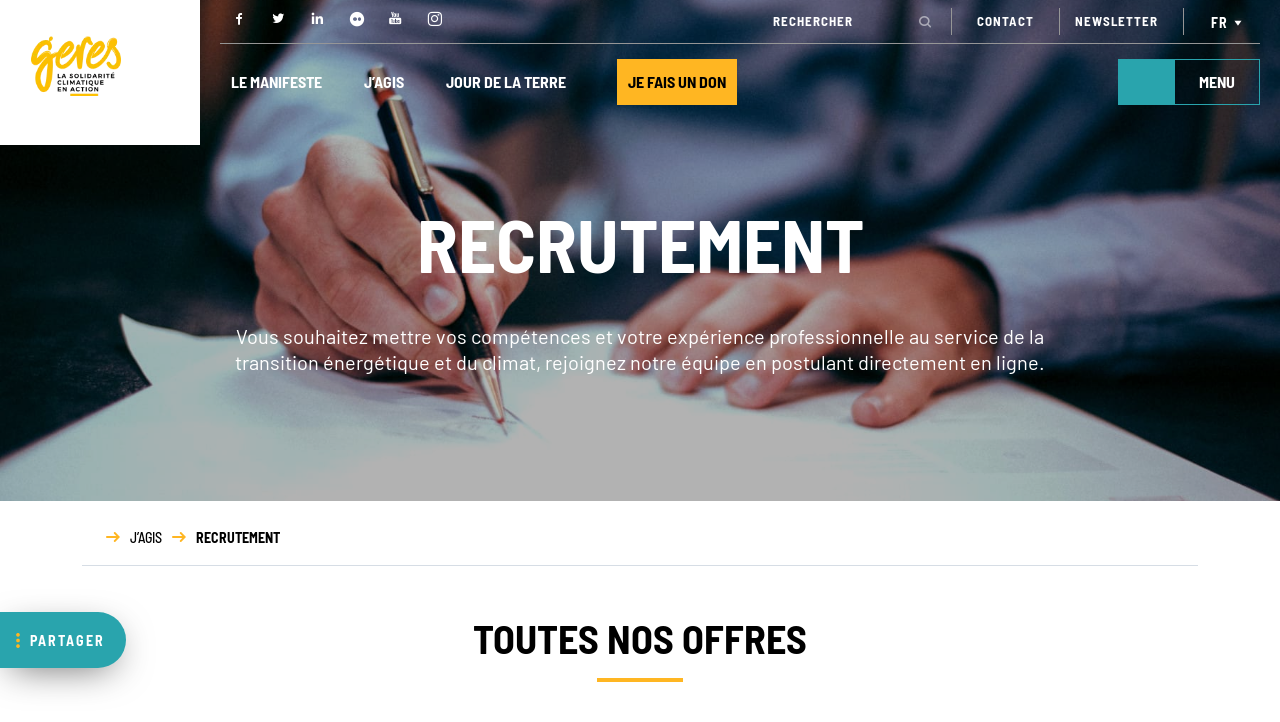

--- FILE ---
content_type: text/css; charset=utf-8
request_url: https://www.geres.eu/wp-content/cache/background-css/1/www.geres.eu/wp-content/cache/min/1/wp-content/themes/geres/style.css?ver=1768394793&wpr_t=1768992323
body_size: 13562
content:
@font-face{font-display:swap;font-family:'Barlow';src:url(../../../../../../../../../../../themes/geres/fonts/Barlow-Bold.woff2) format('woff2'),url(../../../../../../../../../../../themes/geres/fonts/Barlow-Bold.woff) format('woff');font-weight:700;font-style:normal}@font-face{font-display:swap;font-family:'Barlow';src:url(../../../../../../../../../../../themes/geres/fonts/Barlow-SemiBoldItalic.woff2) format('woff2'),url(../../../../../../../../../../../themes/geres/fonts/Barlow-SemiBoldItalic.woff) format('woff');font-weight:600;font-style:italic}@font-face{font-display:swap;font-family:'Barlow';src:url(../../../../../../../../../../../themes/geres/fonts/Barlow-SemiBold.woff2) format('woff2'),url(../../../../../../../../../../../themes/geres/fonts/Barlow-SemiBold.woff) format('woff');font-weight:600;font-style:normal}@font-face{font-display:swap;font-family:'Barlow';src:url(../../../../../../../../../../../themes/geres/fonts/Barlow-Light.woff2) format('woff2'),url(../../../../../../../../../../../themes/geres/fonts/Barlow-Light.woff) format('woff');font-weight:300;font-style:normal}@font-face{font-display:swap;font-family:'Barlow';src:url(../../../../../../../../../../../themes/geres/fonts/Barlow-Italic.woff2) format('woff2'),url(../../../../../../../../../../../themes/geres/fonts/Barlow-Italic.woff) format('woff');font-weight:400;font-style:italic}@font-face{font-display:swap;font-family:'Barlow';src:url(../../../../../../../../../../../themes/geres/fonts/Barlow-ExtraLight.woff2) format('woff2'),url(../../../../../../../../../../../themes/geres/fonts/Barlow-ExtraLight.woff) format('woff');font-weight:200;font-style:normal}@font-face{font-display:swap;font-family:'Barlow';src:url(../../../../../../../../../../../themes/geres/fonts/Barlow-ExtraLightItalic.woff2) format('woff2'),url(../../../../../../../../../../../themes/geres/fonts/Barlow-ExtraLightItalic.woff) format('woff');font-weight:200;font-style:italic}@font-face{font-display:swap;font-family:'Barlow';src:url(../../../../../../../../../../../themes/geres/fonts/Barlow-ExtraBoldItalic.woff2) format('woff2'),url(../../../../../../../../../../../themes/geres/fonts/Barlow-ExtraBoldItalic.woff) format('woff');font-weight:800;font-style:italic}@font-face{font-display:swap;font-family:'Barlow';src:url(../../../../../../../../../../../themes/geres/fonts/Barlow-Medium.woff2) format('woff2'),url(../../../../../../../../../../../themes/geres/fonts/Barlow-Medium.woff) format('woff');font-weight:500;font-style:normal}@font-face{font-display:swap;font-family:'Barlow';src:url(../../../../../../../../../../../themes/geres/fonts/Barlow-LightItalic.woff2) format('woff2'),url(../../../../../../../../../../../themes/geres/fonts/Barlow-LightItalic.woff) format('woff');font-weight:300;font-style:italic}@font-face{font-display:swap;font-family:'Barlow';src:url(../../../../../../../../../../../themes/geres/fonts/Barlow-ThinItalic.woff2) format('woff2'),url(../../../../../../../../../../../themes/geres/fonts/Barlow-ThinItalic.woff) format('woff');font-weight:100;font-style:italic}@font-face{font-display:swap;font-family:'Barlow';src:url(../../../../../../../../../../../themes/geres/fonts/Barlow-Thin.woff2) format('woff2'),url(../../../../../../../../../../../themes/geres/fonts/Barlow-Thin.woff) format('woff');font-weight:100;font-style:normal}@font-face{font-display:swap;font-family:'Barlow';src:url(../../../../../../../../../../../themes/geres/fonts/Barlow-Black.woff2) format('woff2'),url(../../../../../../../../../../../themes/geres/fonts/Barlow-Black.woff) format('woff');font-weight:900;font-style:normal}@font-face{font-display:swap;font-family:'Barlow';src:url(../../../../../../../../../../../themes/geres/fonts/Barlow-Regular.woff2) format('woff2'),url(../../../../../../../../../../../themes/geres/fonts/Barlow-Regular.woff) format('woff');font-weight:400;font-style:normal}@font-face{font-display:swap;font-family:'Barlow';src:url(../../../../../../../../../../../themes/geres/fonts/Barlow-BlackItalic.woff2) format('woff2'),url(../../../../../../../../../../../themes/geres/fonts/Barlow-BlackItalic.woff) format('woff');font-weight:900;font-style:italic}@font-face{font-display:swap;font-family:'Barlow';src:url(../../../../../../../../../../../themes/geres/fonts/Barlow-MediumItalic.woff2) format('woff2'),url(../../../../../../../../../../../themes/geres/fonts/Barlow-MediumItalic.woff) format('woff');font-weight:500;font-style:italic}@font-face{font-display:swap;font-family:'Barlow';src:url(../../../../../../../../../../../themes/geres/fonts/Barlow-ExtraBold.woff2) format('woff2'),url(../../../../../../../../../../../themes/geres/fonts/Barlow-ExtraBold.woff) format('woff');font-weight:800;font-style:normal}@font-face{font-display:swap;font-family:'Barlow';src:url(../../../../../../../../../../../themes/geres/fonts/Barlow-BoldItalic.woff2) format('woff2'),url(../../../../../../../../../../../themes/geres/fonts/Barlow-BoldItalic.woff) format('woff');font-weight:700;font-style:italic}@font-face{font-display:swap;font-family:'Barlow Semi Condensed';src:url(../../../../../../../../../../../themes/geres/fonts/BarlowSemiCondensed-ExtraBold.woff2) format('woff2'),url(../../../../../../../../../../../themes/geres/fonts/BarlowSemiCondensed-ExtraBold.woff) format('woff');font-weight:800;font-style:normal}@font-face{font-display:swap;font-family:'Barlow Semi Condensed';src:url(../../../../../../../../../../../themes/geres/fonts/BarlowSemiCondensed-BoldItalic.woff2) format('woff2'),url(../../../../../../../../../../../themes/geres/fonts/BarlowSemiCondensed-BoldItalic.woff) format('woff');font-weight:700;font-style:italic}@font-face{font-display:swap;font-family:'Barlow Semi Condensed';src:url(../../../../../../../../../../../themes/geres/fonts/BarlowSemiCondensed-SemiBold.woff2) format('woff2'),url(../../../../../../../../../../../themes/geres/fonts/BarlowSemiCondensed-SemiBold.woff) format('woff');font-weight:600;font-style:normal}@font-face{font-display:swap;font-family:'Barlow Semi Condensed';src:url(../../../../../../../../../../../themes/geres/fonts/BarlowSemiCondensed-Bold.woff2) format('woff2'),url(../../../../../../../../../../../themes/geres/fonts/BarlowSemiCondensed-Bold.woff) format('woff');font-weight:700;font-style:normal}@font-face{font-display:swap;font-family:'Barlow Semi Condensed';src:url(../../../../../../../../../../../themes/geres/fonts/BarlowSemiCondensed-MediumItalic.woff2) format('woff2'),url(../../../../../../../../../../../themes/geres/fonts/BarlowSemiCondensed-MediumItalic.woff) format('woff');font-weight:500;font-style:italic}@font-face{font-display:swap;font-family:'Barlow Semi Condensed';src:url(../../../../../../../../../../../themes/geres/fonts/BarlowSemiCondensed-Light.woff2) format('woff2'),url(../../../../../../../../../../../themes/geres/fonts/BarlowSemiCondensed-Light.woff) format('woff');font-weight:300;font-style:normal}@font-face{font-display:swap;font-family:'Barlow Semi Condensed';src:url(../../../../../../../../../../../themes/geres/fonts/BarlowSemiCondensed-ExtraLightItalic.woff2) format('woff2'),url(../../../../../../../../../../../themes/geres/fonts/BarlowSemiCondensed-ExtraLightItalic.woff) format('woff');font-weight:200;font-style:italic}@font-face{font-display:swap;font-family:'Barlow Semi Condensed';src:url(../../../../../../../../../../../themes/geres/fonts/BarlowSemiCondensed-Thin.woff2) format('woff2'),url(../../../../../../../../../../../themes/geres/fonts/BarlowSemiCondensed-Thin.woff) format('woff');font-weight:100;font-style:normal}@font-face{font-display:swap;font-family:'Barlow Semi Condensed';src:url(../../../../../../../../../../../themes/geres/fonts/BarlowSemiCondensed-Regular.woff2) format('woff2'),url(../../../../../../../../../../../themes/geres/fonts/BarlowSemiCondensed-Regular.woff) format('woff');font-weight:400;font-style:normal}@font-face{font-display:swap;font-family:'Barlow Semi Condensed';src:url(../../../../../../../../../../../themes/geres/fonts/BarlowSemiCondensed-SemiBoldItalic.woff2) format('woff2'),url(../../../../../../../../../../../themes/geres/fonts/BarlowSemiCondensed-SemiBoldItalic.woff) format('woff');font-weight:600;font-style:italic}@font-face{font-display:swap;font-family:'Barlow Semi Condensed';src:url(../../../../../../../../../../../themes/geres/fonts/BarlowSemiCondensed-Italic.woff2) format('woff2'),url(../../../../../../../../../../../themes/geres/fonts/BarlowSemiCondensed-Italic.woff) format('woff');font-weight:400;font-style:italic}@font-face{font-display:swap;font-family:'Barlow Semi Condensed';src:url(../../../../../../../../../../../themes/geres/fonts/BarlowSemiCondensed-ExtraBoldItalic.woff2) format('woff2'),url(../../../../../../../../../../../themes/geres/fonts/BarlowSemiCondensed-ExtraBoldItalic.woff) format('woff');font-weight:800;font-style:italic}@font-face{font-display:swap;font-family:'Barlow Semi Condensed';src:url(../../../../../../../../../../../themes/geres/fonts/BarlowSemiCondensed-BlackItalic.woff2) format('woff2'),url(../../../../../../../../../../../themes/geres/fonts/BarlowSemiCondensed-BlackItalic.woff) format('woff');font-weight:900;font-style:italic}@font-face{font-display:swap;font-family:'Barlow Semi Condensed';src:url(../../../../../../../../../../../themes/geres/fonts/BarlowSemiCondensed-Black.woff2) format('woff2'),url(../../../../../../../../../../../themes/geres/fonts/BarlowSemiCondensed-Black.woff) format('woff');font-weight:900;font-style:normal}@font-face{font-display:swap;font-family:'Barlow Semi Condensed';src:url(../../../../../../../../../../../themes/geres/fonts/BarlowSemiCondensed-ExtraLight.woff2) format('woff2'),url(../../../../../../../../../../../themes/geres/fonts/BarlowSemiCondensed-ExtraLight.woff) format('woff');font-weight:200;font-style:normal}@font-face{font-display:swap;font-family:'Barlow Semi Condensed';src:url(../../../../../../../../../../../themes/geres/fonts/BarlowSemiCondensed-Medium.woff2) format('woff2'),url(../../../../../../../../../../../themes/geres/fonts/BarlowSemiCondensed-Medium.woff) format('woff');font-weight:500;font-style:normal}@font-face{font-display:swap;font-family:'Barlow Semi Condensed';src:url(../../../../../../../../../../../themes/geres/fonts/BarlowSemiCondensed-ThinItalic.woff2) format('woff2'),url(../../../../../../../../../../../themes/geres/fonts/BarlowSemiCondensed-ThinItalic.woff) format('woff');font-weight:100;font-style:italic}@font-face{font-display:swap;font-family:'Barlow Semi Condensed';src:url(../../../../../../../../../../../themes/geres/fonts/BarlowSemiCondensed-LightItalic.woff2) format('woff2'),url(../../../../../../../../../../../themes/geres/fonts/BarlowSemiCondensed-LightItalic.woff) format('woff');font-weight:300;font-style:italic}@font-face{font-display:swap;font-family:'icomoon';src:url(../../../../../../../../../../../themes/geres/fonts/icomoon.eot?sktta6);src:url('../../../../../../../../../../../themes/geres/fonts/icomoon.eot?sktta6#iefix') format('embedded-opentype'),url(../../../../../../../../../../../themes/geres/fonts/icomoon.ttf?sktta6) format('truetype'),url(../../../../../../../../../../../themes/geres/fonts/icomoon.woff?sktta6) format('woff'),url('../../../../../../../../../../../themes/geres/fonts/icomoon.svg?sktta6#icomoon') format('svg');font-weight:400;font-style:normal}[class^="icon-"],[class*=" icon-"]{font-family:'icomoon'!important;speak:none;font-style:normal;font-weight:400;font-variant:normal;text-transform:none;line-height:1;-webkit-font-smoothing:antialiased;-moz-osx-font-smoothing:grayscale}.icon-action_calculer_emissions:before{content:"\e900"}.icon-action_devenir_membre:before{content:"\e901"}.icon-action_don:before{content:"\e902"}.icon-action_reduire_empreinte_eco:before{content:"\e903"}.icon-action_soutenir_campagnes:before{content:"\e904"}.icon-action_travailler:before{content:"\e905"}.icon-arrow_bottom:before{content:"\e906"}.icon-arrow_left:before{content:"\e907"}.icon-arrow_right:before{content:"\e908"}.icon-arrow_top:before{content:"\e909"}.icon-burger:before{content:"\e90a"}.icon-CAT_ACTU_GERES:before,.icon-guides-techniques:before,.icon-outils-pedagogiques:before,.icon-lactualite-du-geres:before,.icon-technical-guides:before,.icon-pedagogical-tools:before{content:"\e90b"}.icon-CAT_APPELS_OFFRE:before{content:"\e90c"}.icon-CAT_BENEVOLE:before{content:"\e90d"}.icon-CAT_CANDIDATURE_SPONT:before{content:"\e90e"}.icon-CAT_DECRYPTAGE:before,.icon-decryptages:before{content:"\e90f"}.icon-CAT_JOB:before{content:"\e910"}.icon-CAT_SOLUTIONS:before,.icon-etudes:before,.icon-solutions:before,.icon-studies:before{content:"\e911"}.icon-CAT_STAGE:before{content:"\e912"}.icon-CAT_WORLD:before{content:"\e913"}.icon-chevron_bottom:before{content:"\e914"}.icon-chevron_left:before{content:"\e915"}.icon-chevron_right:before{content:"\e916"}.icon-chevron_top:before{content:"\e917"}.icon-close_newsletter:before{content:"\e918"}.icon-close:before{content:"\e919"}.icon-dropdown-langue:before{content:"\e91a"}.icon-expertise_acces_energie:before{content:"\e91b"}.icon-expertise_energies_ren:before{content:"\e91c"}.icon-expertise_maitrise_energie:before{content:"\e91d"}.icon-expertise_mobilisation:before{content:"\e91e"}.icon-expertise_politiques_climat:before{content:"\e91f"}.icon-mail:before{content:"\e920"}.icon-phone:before{content:"\e921"}.icon-quote:before{content:"\e922"}.icon-search:before{content:"\e923"}.icon-share_copier_lien:before{content:"\e924"}.icon-share_facebook:before{content:"\e925"}.icon-share_flicker:before{content:"\e926"}.icon-share_linkedin:before{content:"\e927"}.icon-share_newsletter:before{content:"\e928"}.icon-share_twitter:before{content:"\e929"}.icon-share_youtube:before{content:"\e92a"}.icon-share:before{content:"\e92b"}.icon-share_instagram:before{content:"\e92c"}body{font-family:"Barlow",Arial,sans-serif}h1,h2,h3,h4{font-family:"Barlow Semi Condensed"}p{font-family:"Barlow";font-weight:400}body.home #page-container .et_pb_section .et_pb_button_0:hover{background-color:#FFB622}article{overflow:hidden}a.et_pb_button.et_pb_button_0.et_pb_bg_layout_dark{font-family:"Barlow Semi Condensed";font-weight:900}body #page-container .et_pb_section .et_pb_button_0:before{content:attr(data-icon);font-family:"ETmodules"!important;color:rgba(0,0,0,0);line-height:inherit;font-size:inherit!important;opacity:1;margin-left:-1.3em;right:auto;display:inline-block;background:var(--wpr-bg-0c8f17de-21d2-4ae3-8344-348365a5510c) no-repeat center}body.home .et_pb_section_0{min-height:768px}span.icon-expertise_acces_energie,span.icon-expertise_mobilisation,span.icon-expertise_maitrise_energie,span.icon-expertise_energies_ren,span.icon-expertise_politiques_climat{font-size:50px}.et_pb_button{font-family:"Barlow Semi Condensed"}.et_pb_section_0 .et_pb_text_inner h1,.et_pb_section_1 .et_pb_text_inner h1{font-family:"Barlow Semi Condensed";font-weight:700}.et_pb_section_0 .et_pb_text_inner p,.et_pb_section_1 .et_pb_text_inner p{font-family:"Barlow",sans-serif}@media screen and (max-width:981px){.et_pb_section_0 .et_pb_text_inner p,.et_pb_section_1 .et_pb_text_inner p{}.et_pb_section_1 .et_pb_row_3{justify-content:flex-end}}li#menu-item-94,li#menu-item-95,li#menu-item-101,li#menu-item-102,li#menu-item-7600,li#menu-item-7601,li#menu-item-7602,li#menu-item-7603{margin:10px 20px;width:22.5%;min-height:33vh}li.menu-item.menu-item-type-custom.menu-item-object-custom.current-menu-ancestor.current-menu-parent.menu-item-has-children.menu-item-94,li.menu-item.menu-item-type-custom.menu-item-object-custom.current-menu-ancestor.current-menu-parent.menu-item-has-children.menu-item-95,li.menu-item.menu-item-type-custom.menu-item-object-custom.current-menu-ancestor.current-menu-parent.menu-item-has-children.menu-item-101,li.menu-item.menu-item-type-custom.menu-item-object-custom.current-menu-ancestor.current-menu-parent.menu-item-has-children.menu-item-102{margin:10px 30px}.et_pb_column.et_pb_column_4_4.et_pb_column_25.et_pb_css_mix_blend_mode_passthrough.et-last-child{display:flex;flex-direction:column;align-items:center}.et_header_style_left .logo_container{position:absolute;width:auto;height:100%;background:#fff}.et_pb_slide_description{text-shadow:0 0 0!important}#main-header{height:145px;display:flex;flex-wrap:wrap;justify-content:center;z-index:99992;background-color:transparent}#main-header.scroll{height:auto}#main-header.scroll .nav-header{padding-top:12px;padding-bottom:12px;margin-top:0!important}#main-header.scroll .logo_inner .logo{padding-bottom:0}#main-header.scroll .nav-header-outer{padding:0;margin-top:0}@media screen and (max-width:980px){#main-header.scroll .navigation{}#main-header.scroll.menu-active{display:flex}}#main-header #partage-fixe{position:fixed;left:0;top:85%;bottom:0;background:#29A4AD;height:56px;border-top-right-radius:28.5px;border-bottom-right-radius:28.5px;display:flex;align-items:center;justify-content:center;font-family:"Barlow Semi Condensed";font-weight:700;letter-spacing:2px;padding-right:6px;-webkit-box-shadow:0 10px 37px -11px rgba(0,0,0,.62);-moz-box-shadow:0 10px 37px -11px rgba(0,0,0,.62);box-shadow:0 10px 37px -11px rgba(0,0,0,.62)}#main-header #partage-fixe a{border-right:transparent;padding-right:15px;text-transform:uppercase}#main-header #partage-fixe .reseaux-partage-fixe,#main-header #partage-fixe .mail-partage-lien{display:none}#main-header #partage-fixe.active a,#main-header #partage-fixe.active .reseaux-partage-fixe,#main-header #partage-fixe.active .mail-partage-lien{height:100%;align-items:center;display:flex}#main-header #partage-fixe *{transition:all 0.5s ease}#main-header .reseaux-partage-fixe{border-right:solid 1px rgba(50,50,50,.1);border-left:solid 1px rgba(50,50,50,.1);padding-right:6px;padding-left:6px}#main-header #partage-fixe.active .sharer{padding-right:2px;padding-left:2px}#main-header #partage-fixe a span{display:flex;align-items:center;color:#fff}#main-header .mail-partage-fixe{border-right:solid 1px rgba(50,50,50,.1);height:100%}#main-header .mail-partage-lien{height:100%;padding-right:6px;padding-left:6px}#main-header .mail-partage-lien.copied:after{content:"lien copié !";color:#fff;font-weight:500;margin-left:5px}#main-header .mail-partage-fixe a,#main-header .mail-partage-lien a{padding-right:6px!important;padding-left:6px}#main-header #partage-fixe a span:before{content:"";display:block;background:var(--wpr-bg-7c61daca-7fdf-4b3e-af20-6508fc3f87d5) center no-repeat;background-size:contain;width:25px;height:15px;margin-left:5px}#main-header #partage-fixe i{content:"";display:block;background-size:contain;background-repeat:no-repeat;background-position:center center;color:#fff}#main-header .reseaux-partage-fixe{font-size:1.5rem}#main-header #partage-fixe .reseaux-partage-fixe #facebook{background-image:var(--wpr-bg-048256ff-f336-41df-9ea9-0d573756826c)}#main-header #partage-fixe .reseaux-partage-fixe #twitter{background-image:var(--wpr-bg-da96eeb6-da2b-4ada-9dd6-924b67a81ac1)}#main-header #partage-fixe .reseaux-partage-fixe #linkedin{background-image:var(--wpr-bg-c8d8c513-8947-4f35-9ee6-81604ed81aef)}#main-header #partage-fixe .mail-partage-fixe{display:none}#main-header #partage-fixe.active .mail-partage-fixe{display:block;padding-right:6px;padding-left:6px}#main-header #partage-fixe .mail-partage-fixe #mail{background-image:var(--wpr-bg-6f54fd82-364f-4b00-b747-a095b0a8e5ba);background-repeat:no-repeat;background-position:center;width:17px;height:17px}#main-header .inscription-newsletter{display:flex;align-items:center;flex-direction:column;background:#b9d93e;position:fixed;right:0;bottom:0;font-family:"Barlow Semi Condensed";font-weight:700;font-size:18px;color:#fff;padding:35px 40px;letter-spacing:1.2px;width:352px;text-align:center}@media(max-width:420px){#main-header .inscription-newsletter{display:none!important}}#main-header .inscription-newsletter.none{display:none!important}#main-header .inscription-newsletter a{padding:10px;color:#000;background:#fff;font-size:14px;margin-top:20px}#main-header .inscription-newsletter a:hover{background:#29A4AD}#main-header .inscription-newsletter #close-newsletter{position:absolute;top:0;right:0;border:1px solid;border-radius:100%;display:flex;justify-content:center;font-size:11px;padding:5px;margin:12px;cursor:pointer;transition:all 0.3s ease}#main-header .inscription-newsletter #close-newsletter:hover{transform:scale(1.1);transition:all 0.6s ease}#main-header .inscription-newsletter #close-newsletter:before{transform:translateX(.5px)}#main-header .contact-header-fixe{display:flex;align-items:center;flex-direction:column;background:#29A4AD;position:fixed;right:0;bottom:0;font-family:"Barlow Semi Condensed",sans-serif;font-size:16px;color:#fff;padding:25px 30px;letter-spacing:1.2px;text-align:center}#main-header .contact-header-fixe i{color:#FCBF01;margin-right:7px}#main-header .contact-header-fixe a{color:#fff;display:inline-block}#main-header .contact-header-fixe a.mail{display:none}#main-header .contact-header-fixe a.phone{margin-bottom:7px;margin-top:7px;display:none}#main-header #contact-header-fixe-title{font-weight:700;font-size:18px;margin-bottom:10px}#main-header.scroll .navigation{background:#fff;box-shadow:0 30px 35px 0 rgba(0,0,0,.05);padding-right:10px;// height:85px;transition:background .3 ease}#main-header .logo_inner{height:100%;width:20%;background:#fff;display:flex;flex:0 0 200px;z-index:2}@media screen and (max-width:981px){#main-header .logo_inner{flex:0 0 130px}}@media screen and (max-width:930px){#main-header .logo_inner{flex:0 0 100px;height:82px!important}}@media (max-width:767px){#main-header.scroll{top:0!important;position:fixed!important}#main-header.scroll .navigation:before{content:"";position:absolute;bottom:0;width:100%;height:1px;background:#F3F3F3;z-index:-1}#main-header.scroll .logo_inner .logo{justify-content:flex-start;padding-left:15px}#main-header.scroll .nav-mobile .inner .don-mobile a{margin-right:6px}#main-header.scroll .logo_inner{flex:0 0 100px;height:43px!important}#main-header.scroll .logo_inner .logo img{width:auto!important;height:87%}#main-header.scroll .navigation{padding-right:0;position:relative;z-index:0}#main-header.scroll .nav-mobile .inner{width:100%}#main-header.scroll .logo_inner{width:auto;flex:0}}#main-header .logo_inner.menu-active{background:inherit}#main-header .logo_inner.scroll-max{background:transparent}#main-header .navigation{width:100%;max-width:1400px}@media screen and (max-width:425px){#main-header .navigation{width:90%}}@media screen and (max-width:575px){#main-header .navigation{height:100%;width:100%}}#main-header .navigation .nav-outer{height:100%;display:flex}#main-header .navigation.mobile .nav-outer{display:none}#main-header .nav-header-outer{width:100%;display:flex;flex-wrap:wrap;flex-direction:column;padding-left:20px;padding-right:20px}#main-header.scroll .nav-header-outer{align-items:center}#main-header .navigation .nav-header{display:flex;width:100%;justify-content:space-between;margin-top:15px}#main-header .navigation .nav-search-outer{height:30%;width:100%;border-bottom-style:solid;border-bottom-width:.5px;border-bottom-color:rgba(151,151,151,.99);display:flex;align-items:center;justify-content:space-between;z-index:20}@media screen and (max-width:930px){#main-header .navigation .nav-header{display:block;margin-top:10px}#main-header .navigation .nav-search-outer{flex-direction:column;align-items:flex-start;margin-top:10px}}#main-header.scroll .navigation .nav-search-outer{display:none}#main-header .navigation .nav-icone{display:flex}#main-header .navigation .nav-icone span{color:#fff;font-size:19px;transition:all 0.1s ease-in-out;transform:scale(1);cursor:pointer}#main-header .navigation .nav-icone a{margin:0 10px;transition:all 0.1s ease-in-out}#main-header .navigation .nav-icone a:hover{transform:scale(1.2);transition:all 0.1s ease-in-out}#main-header .navigation .nav-outer .inner{display:flex;width:100%}#main-header .navigation .nav-outer .menu-btn{color:#fff;border-style:solid;border-color:#29A4AD;border-width:1px;height:fit-content;display:flex;width:142px}@media screen and (max-width:768px){#main-header .navigation .nav-outer .menu-btn{width:110px}}#main-header .navigation .nav-outer .menu-btn{cursor:pointer}#main-header .navigation .nav-outer .menu-btn .icone{background:#29A4AD;width:40%;display:flex;justify-content:center;transition:all 0.5s ease-in-out}@media screen and (max-width:930px){#main-header .navigation .nav-outer .menu-btn{width:50px}#main-header .navigation .nav-outer .menu-btn .icone{width:100%}}#main-header .navigation .nav-outer .menu-btn i,#main-header .navigation .nav-mobile .menu-btn i{background:var(--wpr-bg-f2ca6155-403f-4a6c-9e76-e6c4b41084ef);background-repeat:no-repeat;background-size:contain;height:40px;width:27px;display:block;background-position:center}#main-header .navigation .nav-outer .menu-btn i.fermer,#main-header .navigation .nav-mobile .menu-btn i.fermer{height:45px;width:18px;background:var(--wpr-bg-5cb029b7-6a8f-4c22-b7a9-3ef929be93c0);background-repeat:no-repeat;background-position:center}#main-header .navigation .nav-outer .menu-btn .txt-btn{width:60%;padding:10px;text-align:center}#main-header .navigation .nav-outer .menu-btn .txt-btn span{font-family:"Barlow Semi Condensed";font-weight:700;font-size:16px}@media screen and (max-width:768px){#main-header .navigation .nav-outer .menu-btn .txt-btn{font-size:14px}}@media screen and (max-width:671px){#main-header .navigation .nav-outer .menu-btn .txt-btn{display:none}}#main-header.scroll .navigation .nav-outer .menu-btn .txt-btn{color:#000}#main-header .navigation .nav-mobile{display:none;height:70%;width:100%}@media screen and (max-width:768px){#main-header .navigation .nav-mobile{height:auto}}#main-header .navigation.mobile .nav-mobile{display:block}#main-header .nav-mobile .inner{height:100%;width:95%;display:flex;align-items:center;justify-content:space-between}@media (max-width:930px){#main-header .nav-mobile .inner{width:100%}}#main-header .nav-mobile .inner .logo_inner{height:100%;width:25%}#main-header .nav-mobile .inner .don-mobile{display:flex;align-items:center}#main-header .nav-mobile .inner .don-mobile a{background:#FFB622;color:#000;font-family:"Barlow Semi Condensed";font-weight:700;border-width:1px;border-style:solid;border-color:transparent;transition:all 300ms ease-in-out;padding:10px;margin-right:30px}@media screen and (max-width:768px){#main-header .nav-mobile .inner .don-mobile a{margin-right:15px}}#main-header .nav-mobile .inner .don-mobile .txt-btn{display:none}#main-header .nav-mobile .inner .menu-btn{padding:2.5px;background:#29A4AD;width:50px;display:flex;justify-content:center;z-index:3}#main-header.scroll .navigation .menu-btn .txt-btn.color{color:#fff}#main-header .logo_inner .logo{height:100%;width:100%;display:flex;align-items:center;justify-content:center}#main-header .logo_inner .logo img{width:65%;transition:all 0.15s ease}#main-header.scroll .logo_inner .logo img{width:59%;transition:all 0.2s ease}@media screen and (max-width:768px){#main-header .logo_inner .logo{background-size:85%;padding-bottom:0}#main-header .logo_inner .logo img{width:77%}}#main-header.scroll .logo_inner{width:auto;flex:auto}#main-header.scroll .nav-header{padding-left:1rem}#main-header .logo_inner .logo.menu-active{height:85%}.menu-inner{background:#fff;display:block;width:100%;overflow:hidden;z-index:3;position:fixed;opacity:0;height:0;transform:translateY(20px)}.menu-inner.active{opacity:1;transform:translateY(0);transition:opacity 0.3s ease,transform 0.5s ease;height:100%;z-index:1000000000;left:0}.menu-inner .inner-menu-toggle{display:flex;justify-content:flex-end;align-items:center;padding:20px}.menu-inner .close-menu{width:45px;height:45px;border:solid 1px #29A4AD;border-radius:100%;margin:0 10px;display:flex;justify-content:center;align-items:center;cursor:pointer}.menu-geres-menu-container,.menu-geres-menu-en-container{width:80%;margin:0 auto;padding-top:7vh}.menu-geres-menu-container .menu,.menu-geres-menu-en-container .menu{display:flex;justify-content:center;padding:20px}@media screen and (max-width:930px){.menu-geres-menu-container .menu,.menu-geres-menu-en-container .menu{display:flex;flex-wrap:wrap}}@media (min-width:426px) and (max-width:930px){.menu-geres-menu-container li.menu-item-has-children,.menu-geres-menu-en-container li.menu-item-has-children{width:calc(50% - 41px)!important;margin-bottom:10px!important}}.menu-geres-menu-container .menu .menu-item,.menu-geres-menu-en-container .menu .menu-item{margin:10px 0}.menu-geres-menu-container .menu .menu-item a,.menu-geres-menu-en-container .menu .menu-item a{color:#0b0b0b}.menu-geres-menu-container .menu .menu-item a,.menu-geres-menu-en-container .menu .menu-item a{font-weight:700;font-size:22px;font-family:"Barlow Semi Condensed"}.menu-geres-menu-container .menu .menu-item a:after,.menu-geres-menu-en-container .menu .menu-item a:after{content:"";display:block;background:var(--wpr-bg-3491a78a-9eba-4220-b8cf-5090d30a3d03);background-size:contain;background-repeat:no-repeat;height:13px;width:48px;margin-top:13px;margin-bottom:32px}.menu-geres-menu-container .menu .menu-item .sub-menu .menu-item a,.menu-geres-menu-en-container .menu .menu-item .sub-menu .menu-item a{display:flex;align-items:center}.menu-geres-menu-container .menu .menu-item .sub-menu a,.menu-geres-menu-en-container .menu .menu-item .sub-menu a{font-size:18px;font-family:"Barlow",sans-serif;font-weight:500;margin-bottom:13px}.menu-geres-menu-container .menu .menu-item .sub-menu a:hover,.menu-geres-menu-en-container .menu .menu-item .sub-menu a:hover{text-decoration:underline}.menu-geres-menu-container .menu .menu-item .sub-menu a:after,.menu-geres-menu-en-container .menu .menu-item .sub-menu a:after{display:none}.menu-geres-menu-container .menu .menu-item .sub-menu a:before,.menu-geres-menu-en-container .menu .menu-item .sub-menu a:before{content:" ";display:block;background:var(--wpr-bg-cf40cf45-d45f-4685-819c-28b56b555f07);background-size:contain;background-repeat:no-repeat;height:4px;width:4px;margin-right:13px}@media screen and (max-width:768px){.menu-geres-menu-container .menu .menu-item .sub-menu a:before,.menu-geres-menu-en-container .menu .menu-item .sub-menu a:before{width:10px}}.menu-geres-menu-container .menu .menu-item .sub-menu li .sub-menu a:before,.menu-geres-menu-en-container .menu .menu-item .sub-menu li .sub-menu a:before{background:var(--wpr-bg-2e82c317-8ac8-4b4a-b29d-be513d7c4014);background-repeat:no-repeat;height:6px;width:6px;margin-left:10px}@media screen and (max-width:768px){.menu-geres-menu-container .menu .menu-item .sub-menu li .sub-menu a:before{width:10px}}.menu-geres-menu-secondaire-container,.menu-geres-menu-secondaire-en-container{display:flex;justify-content:center;padding-bottom:40px;width:80%;margin:0 auto}.menu-geres-menu-secondaire-container .menu,.menu-geres-menu-secondaire-en-container .menu{display:flex;width:95%}@media screen and (max-width:981px){.menu-geres-menu-secondaire-container .menu,.menu-geres-menu-secondaire-en-container .menu{width:90%}}.menu-geres-menu-secondaire-container .menu li,.menu-geres-menu-secondaire-en-container .menu li{height:70px;width:33%;display:flex;align-items:center;justify-content:center;border-style:solid;border-width:1px;border-color:#FFB622;margin:10px;transition:all 0.5s ease-in-out}@media screen and (max-width:671px){.menu-geres-menu-secondaire-container .menu,.menu-geres-menu-secondaire-en-container .menu{display:block}.menu-geres-menu-secondaire-container .menu li,.menu-geres-menu-secondaire-en-container .menu li{width:100%;margin-left:0}}.menu-geres-menu-secondaire-container .menu li:hover,.menu-geres-menu-secondaire-en-container .menu li:hover{border-color:#8CB3CC}.menu-geres-menu-secondaire-container .menu li:hover a:before,.menu-geres-menu-secondaire-en-container .menu li:hover a:before{background:var(--wpr-bg-889f6adc-ace4-40cd-b818-6057319b6111);background-repeat:no-repeat}.menu-geres-menu-secondaire-container .menu li a,.menu-geres-menu-secondaire-en-container .menu li a{color:#000;font-family:"Barlow Semi Condensed";font-weight:700;font-size:15px;display:flex;align-items:center}.menu-geres-menu-secondaire-container .menu li a:before,.menu-geres-menu-secondaire-en-container .menu li a:before{content:"";display:block;background:var(--wpr-bg-386d7481-1ad5-4f43-80ee-17dedf02a624);background-size:contain;background-repeat:no-repeat;height:9px;width:20px;transition:all 0.5s ease-in-out}.menu-geres-menu-secondaire-container .menu li:first-child a:before,.menu-geres-menu-secondaire-container .menu li:last-child a:before,.menu-geres-menu-secondaire-en-container .menu li:first-child a:before,.menu-geres-menu-secondaire-en-container .menu li:last-child a:before{background:var(--wpr-bg-a290edae-5d9a-45d8-a9c3-855bbff94d19);background-repeat:no-repeat}.menu-geres-menu-secondaire-container .menu li:first-child,.menu-geres-menu-secondaire-container .menu li:last-child,.menu-geres-menu-secondaire-en-container .menu li:first-child,.menu-geres-menu-secondaire-en-container .menu li:last-child{border-color:#8CB3CC}.menu-geres-menu-secondaire-container .menu li:first-child:hover,.menu-geres-menu-secondaire-container .menu li:last-child:hover,.menu-geres-menu-secondaire-en-container .menu li:first-child:hover,.menu-geres-menu-secondaire-en-container .menu li:last-child:hover{border-color:#FFB622}.menu-geres-menu-secondaire-container .menu li:first-child:hover a:before,.menu-geres-menu-secondaire-container .menu li:last-child:hover a:before,.menu-geres-menu-secondaire-en-container .menu li:first-child:hover a:before,.menu-geres-menu-secondaire-en-container .menu li:last-child:hover a:before{background:var(--wpr-bg-5f02ea68-4609-486b-82a7-666ee8f84ad2);background-repeat:no-repeat}.menu-geres-header-container #menu-geres-header,.menu-geres-header-en-container #menu-geres-header-en{display:flex}@media screen and (max-width:1024px){.menu-geres-header-container.responsive,.menu-geres-header-en-container.responsive{display:none}}@media screen and (max-width:499px){.menu-geres-header-container #menu-geres-header,.menu-geres-header-en-container #menu-geres-header-en{height:100%}}#menu-geres-header .menu-item,#menu-geres-header-en .menu-item{padding:10px;margin-right:20px;border-width:1px;border-style:solid;border-color:transparent;transition:all 300ms ease-in-out}@media screen and (max-width:1024px){#menu-geres-header .menu-item,#menu-geres-header-en .menu-item{margin-right:0}}@media screen and (max-width:575px){#menu-geres-header .menu-item,#menu-geres-header-en .menu-item{padding:5px}}@media screen and (max-width:499px){#menu-geres-header .menu-item,#menu-geres-header-en .menu-item{align-items:center;display:flex}}#menu-geres-header .menu-item a,#menu-geres-header-en .menu-item a{color:#fff;font-size:16px;font-family:"Barlow Semi Condensed";font-weight:700}.menu-geres-menu-container .menu .menu-item>a,.menu-geres-menu-en-container .menu .menu-item>a{cursor:auto}.menu-geres-menu-container .menu .menu-item ul a,.menu-geres-menu-en-container .menu .menu-item ul a{cursor:pointer}@media screen and (max-width:768px){#menu-geres-header .menu-item a,#menu-geres-header-en .menu-item a{font-size:14px}}#main-header.scroll #menu-geres-header .menu-item a,#main-header.scroll #menu-geres-header-en .menu-item a{color:#000}#menu-geres-header .highlight-menu,#menu-geres-header-en .highlight-menu{background:#FFB622;margin-left:20px}#menu-geres-header .highlight-menu:hover,#menu-geres-header-en .highlight-menu:hover{background:#29A4AD}#menu-geres-header .highlight-menu a,#menu-geres-header-en .highlight-menu a{color:#000}#menu-geres-header .menu-item:last-child,#menu-geres-header-en .menu-item:last-child{background:#FFB622;margin-left:20px}#menu-geres-header .menu-item:last-child:hover,#menu-geres-header-en .menu-item:last-child:hover{background:#29A4AD}#menu-geres-header .menu-item:last-child a,#menu-geres-header-en .menu-item:last-child a{color:#000}#menu-geres-menu-1 .menu-item-94,#menu-geres-menu-1 .menu-item-95,#menu-geres-menu-1 .menu-item-101,#menu-geres-menu-1 .menu-item-102{margin:10px 30px}#maRecherche{border-color:transparent;background:transparent;width:100%;color:#fff;font-family:"Barlow Semi Condensed";font-weight:700;letter-spacing:1px;font-size:13px}@media screen and (max-width:768px){#maRecherche{font-size:10px}}#maRecherche::placeholder{color:#fff;opacity:1}.nav-recherche{display:flex;margin-left:20px;letter-spacing:1px;font-family:"Barlow Semi Condensed"}.nav-recherche .recherche-place{font-size:12px;color:rgba(255,255,255,.5)}form.search-form{display:flex!important;flex-direction:row!important}form.search-form ::placeholder{color:#fff}.recherche-place input{border-color:transparent;background:transparent;width:auto;color:#fff;font-family:"Barlow Semi Condensed",sans-serif;font-weight:700;letter-spacing:1px;font-size:13px;text-transform:uppercase}.menu-scroll-recherche .recherche-place input{color:#000}.menu-scroll-recherche .recherche-place ::placeholder{color:#000}@media screen and (max-width:768px){.nav-recherche{width:52%;margin-left:0}}@media screen and (max-width:671px){.nav-recherche{width:90%}}.nav-recherche .news,.nav-recherche .contact-link{display:flex;align-items:center;font-size:13px;font-family:"Barlow Semi Condensed";font-weight:700;color:#fff;border-right:solid .5px rgba(151,151,151,.99);margin-right:15px;padding-right:25px}.nav-recherche .news a,.nav-recherche .contact-link a{color:#fff}.nav-recherche .news a:hover,.nav-recherche .contact-link a:hover{text-decoration:underline}.nav-recherche .news span{font-family:"Barlow Semi Condensed"!important;font-size:13px}@media screen and (max-width:768px){.nav-recherche .news{font-size:10px}}.nav-recherche .langue{font-size:13px;font-weight:700;color:#fff;font-family:"Barlow Semi Condensed";display:flex;align-items:center}@media screen and (max-width:768px){.nav-recherche .langue{font-size:10px}}.nav-recherche .langue:after{content:"";display:block;background:var(--wpr-bg-888485cb-47e0-427c-9914-be5017d15559);background-repeat:no-repeat;background-size:contain;background-position:center top 55%;height:24px;width:5px;margin-left:6px;transition:all 0.5s ease-in-out}.nav-recherche.active .langue:after{transform:rotate(180deg)}.nav-recherche .langue .label-langue{position:relative;cursor:pointer}.nav-recherche .langue .label-langue a{color:#fff}.nav-recherche .langue .label-langue span{display:none}.nav-recherche .langue .label-langue span:first-child{display:block}.nav-recherche.active .langue .label-langue span:last-child{border-bottom:solid .5px transparent}.nav-recherche .langue .label-langue span:last-child{position:absolute;bottom:0;transform:translateY(100%)}.nav-recherche .langue.active .label-langue span:last-child{display:block}.nav-recherche.active .langue .label-langue span{display:block;border-bottom:solid .5px rgba(151,151,151,.99)}.nav-header-outer .nav-search-outer form{display:flex;align-items:center;border-right:solid .5px rgba(151,151,151,.99);margin-right:25px;padding-right:13px;flex-direction:row-reverse}.submit-bloc{display:block;margin-right:6px;transform:translateY(1px);margin-left:6px}form input.icon-search{position:absolute;cursor:pointer}.masque{position:fixed;top:0;left:0;width:100%;min-height:100%;background:rgba(70,70,70,1);z-index:1;display:none}.masque.active{display:block}#main-header .nav-header .menu-btn-inner .menu-scroll-recherche{display:none}#main-header .nav-header .menu-scroll-recherche.menu-active{display:none!important}#main-header.scroll .nav-header .menu-btn-inner .menu-scroll-recherche{display:flex;align-items:center;margin-right:15px}#main-header.scroll .nav-header .menu-btn-inner .menu-scroll-recherche .recherche-place{display:flex!important;height:29px;align-items:center}.menu-btn-inner .menu-scroll-recherche .nav-recherche .label-langue{color:#000}.menu-btn-inner .menu-scroll-recherche .nav-recherche .langue:after{content:"";display:block;background:var(--wpr-bg-6b59c50d-e29c-4616-b256-ea6f7e425d8b);background-repeat:no-repeat;background-size:contain;background-position:center top 55%;height:24px;width:5px;margin-left:6px;transition:all 0.5s ease-in-out}.nav-header .menu-btn-inner{display:flex}.nav-header .menu-btn-inner .menu-scroll-recherche .loupe-recherche{height:30px;display:flex;align-items:center;border-right:solid .5px rgba(151,151,151,.99)}.nav-header .menu-btn-inner .menu-scroll-recherche i{content:"";display:block;background:var(--wpr-bg-e3e83fac-757d-49d1-8464-920f860135fc);background-repeat:no-repeat;background-position:center;background-size:contain;height:13px;width:13px}.navigation .nav-header-outer .nav-header form{display:none;height:47px;background:#fff;border-bottom-style:solid;border-bottom-color:rgba(151,151,151,.99);border-bottom-width:1px}.navigation .nav-header-outer .nav-header form.active{display:flex;align-items:center}.toggle-menu{z-index:3;display:flex}#main-header.scroll .toggle-menu{align-items:center}#maRecherche-menu::placeholder{font-size:12px;font-weight:700;color:#000}@media screen and (max-width:671px){.navigation .nav-header form:after{margin-left:25px}}.et_pb_text ol,.et_pb_text ul{margin-top:.8em;margin-bottom:.7em}@media screen and (max-width:768px){.et_pb_section_4 .et_pb_row_11 .et_pb_text{margin-left:10px;margin-right:10px}}.et_pb_section03_text h3{font-size:18px;color:#fff;text-align:center;font-family:"Barlow Semi Condensed";font-weight:700}.et_pb_section03_button{display:flex;justify-content:center}.et_pb_section03_button button{border:transparent;padding:15px 55px;margin-top:20px}.et_pb_section03_button button:hover{background:#29A4AD}.et_pb_section03_button button span{font-family:"Barlow Semi Condensed";font-weight:700;font-size:14px}.et_pb_section03_button button:hover span{color:#fff}.et_pb_section_4 .et_pb_row_11 .et_pb_text_inner{width:fit-content;padding-top:25px;padding-left:25px}.et_pb_section_4 .et_pb_row_11 .et_pb_text_15 .et_pb_text_inner,.et_pb_section_4 .et_pb_row_11 .et_pb_text_17 .et_pb_text_inner,.et_pb_section_4 .et_pb_row_11 .et_pb_text_19 .et_pb_text_inner{padding-top:5px;padding-left:5px}.et_pb_section_4 .et_pb_row_11 .et_pb_text_14 .et_pb_text_inner span,.et_pb_section_4 .et_pb_row_11 .et_pb_text_16 .et_pb_text_inner span,.et_pb_section_4 .et_pb_row_11 .et_pb_text_18 .et_pb_text_inner span{background:#fff;padding-left:12px;padding-right:12px;padding-top:2px;padding-bottom:2px;display:flex;align-items:center}.et_pb_section_4 .et_pb_row_11 .et_pb_text_14 span:before{content:"";display:block;background:var(--wpr-bg-c58e78bf-75c2-40c3-90e0-7787559c2ed1);background-position:center;background-repeat:no-repeat;background-size:contain;height:13px;width:13px;margin-right:10px}.et_pb_section_4 .et_pb_row_11 .et_pb_text_16 span:before{content:"";display:block;background:var(--wpr-bg-89165030-f698-4f26-a7c8-77a2ab9e097c);background-position:center;background-repeat:no-repeat;background-size:contain;height:13px;width:13px;margin-right:10px}.et_pb_section_4 .et_pb_row_11 .et_pb_text_18 span:before{content:"";display:block;background:var(--wpr-bg-d3142cdb-8f13-4d65-b176-1eda426d11bd);background-position:center;background-repeat:no-repeat;background-size:contain;height:14px;width:15px;margin-right:10px}.et_pb_slide_content{margin-bottom:20px;display:flex!important;flex-wrap:wrap;justify-content:center}.et_pb_section_6 .et_pb_row_14,.et_pb_section_6 .et_pb_row_15,.et_pb_section_6 .et_pb_row_16,.et_pb_section_6 .et_pb_row_17{font-family:"Barlow Semi Condensed"}.agir-en-faveur .et_pb_text_inner h3 span{border-bottom:#FFB622 3px solid}.perso-onglet{display:flex;flex-wrap:wrap;justify-content:center;padding:50px;transition:all 0.3s ease-in-out;font-size:17px;margin-bottom:0;font-weight:400;color:#000;text-align:center}.perso-onglet:hover{box-shadow:9px 9px 2px 1px rgba(0,0,0,.29)}.perso-onglet h4{margin-bottom:20px}.perso-onglet p{color:#000;text-align:center;padding-bottom:0}.perso-onglet h4 strong{border-bottom:3px solid #FFB622;font-size:28px;color:#000;padding-bottom:4px;line-height:44px}.perso-onglet button{border:solid 2px #FFB622;padding-left:40px;padding-right:40px;padding-top:18px;padding-bottom:18px;background:transparent;font-size:14px;transition:all 0.3s ease-in-out;cursor:pointer;margin-top:27px;font-weight:800;font-family:"Barlow Semi Condensed",sans-serif}.perso-onglet-button{border:solid 2px #FFB622;padding-left:40px;padding-right:40px;padding-top:18px;padding-bottom:18px;background:transparent;font-size:14px;transition:all 0.3s ease-in-out;cursor:pointer;margin-top:27px;font-weight:800;font-family:"Barlow Semi Condensed",sans-serif;color:#000;display:block}.perso-onglet:hover button,.perso-onglet-button:hover{background:#FFB622}.et_pb_pagebuilder_layout.single-post #page-container .et_pb_with_background .et_pb_row{width:100%!important}.contact{color:#fff;font-size:14px;font-weight:700;border-bottom:2px #FFB622 solid;display:flex;width:224px;margin:0 auto;align-items:center;flex-direction:column}.contact-override{color:#fff;font-size:14px;font-weight:700;border-bottom:2px #FFB622 solid;display:flex;width:245px;margin:0 auto;justify-content:center;align-items:center;flex-direction:row}.contact:before{content:"";display:block;background:var(--wpr-bg-530642cc-5e0d-4abc-921a-9c0f4d19fab1);background-size:contain;background-repeat:no-repeat;background-position:center;height:10px;width:10px;margin-right:10px}.contact-override:before{content:"";display:block;background:var(--wpr-bg-67a82805-76d9-4dc3-8c54-1c05f4594039);background-size:contain;background-repeat:no-repeat;background-position:center;height:10px;width:10px;margin-right:10px}#footer-bottom{padding:80px 0 98px;background:#fff;position:relative}#footer-bottom>.container{z-index:100}#footer-bottom:before{position:absolute;top:0;left:0;background:#F7F7F7 var(--wpr-bg-e1185282-087d-4da3-8882-9e4e7e235f42) no-repeat center;opacity:.2;background-size:cover;width:100%;height:100%;z-index:100;content:" "}@media screen and (max-width:768px){#footer-bottom #menu-geres-menu-footer>li{width:50%;margin-bottom:2rem;padding:4px;flex:auto}}@media screen and (min-width:426px) and (max-width:768px){#footer-bottom{padding-left:20px;padding-right:20px}}#footer-top{background:#fff;font-family:"Barlow Semi Condensed"}@media screen and (max-width:768px){#main-footer #footer-bottom .container.clearfix{width:100%}}@media screen and (min-width:769px){#footer-top{padding-left:20px;padding-right:20px}#footer-bottom{padding-left:20px;padding-right:20px}.footer-mention{padding-left:40px!important;padding-right:40px!important}}@media (max-width:768px){.footer-mention{flex-wrap:wrap}.footer-mention .mention{width:100%;flex-direction:row!important;justify-content:center}.logo-entreprise{width:100%;display:flex;margin-left:0!important;margin-top:23px;flex-direction:column}.logo-entreprise p{text-align:center}.logo-entreprise .logos{display:flex;justify-content:center;margin-top:17px;margin-bottom:17px}.logo-entreprise .logos i{margin:0 auto!important;margin-left:15px!important;margin-right:15px!important}}.logo-entreprise .logos{display:flex}.onglet-footer{display:flex;justify-content:center;align-items:center;max-width:1400px;margin:0 auto}@media screen and (max-width:768px){.onglet-footer{padding-left:20px;padding-right:20px;flex-wrap:wrap;padding-top:25px;padding-bottom:25px}.onglet-footer .onglet-footer-inner{margin:0;margin-bottom:26px;display:flex;flex-direction:column;justify-content:center}}@media screen and (min-width:426px) and (max-width:768px){.onglet-footer{padding-top:2rem}.onglet-footer .onglet-footer-inner{margin:0;margin-bottom:26px;width:calc(100% / 3 - 18px);margin-right:26px}.onglet-footer .onglet-footer-inner:nth-child(3){margin-right:0}}.onglet-footer-inner{width:100%;color:#000;border:solid #FFB622 1px;border-bottom-width:6px;margin:10px;text-align:center;padding-left:.75rem;padding-right:.75rem;padding-top:30px;padding-bottom:30px;margin-top:30px;margin-bottom:53px;min-height:180px}.onglet-footer-inner a{color:#000}@media screen and (max-width:768px){.onglet-footer-inner{min-height:200px}}@media screen and (max-width:575px){.onglet-footer{flex-direction:column}.onglet-footer-inner{width:100%;padding-bottom:0;margin-top:0;padding:28px;margin-bottom:15px;min-height:120px}}.onglet-footer-inner h3{font-size:19px;font-weight:700;color:#000}.onglet-footer-inner p{font-size:15px;line-height:21px}.onglet-footer .icone-reseaux-footer{height:43px;width:43px;margin:10px;transition:all 0.1s ease-in}.onglet-footer .icone-reseaux-footer:hover{height:46px;width:46px}.onglet-footer .icone-reseaux-footer-inner{height:fit-content;display:flex;justify-content:center;flex-direction:column;text-align:center}.onglet-footer .icone-reseaux-footer-inner h4{font-weight:700}.onglet-footer .icone-reseaux-footer-outer{flex:0 0 200px;margin-left:41px;margin-right:20px;margin-top:2rem;margin-bottom:3rem}@media screen and (max-width:575px){.onglet-footer .icone-reseaux-footer-outer{margin-left:0}.onglet-footer .icone-reseaux-footer-outer{flex:1;margin-right:0}}.icone-footer-bloc{display:flex;flex-wrap:wrap;justify-content:center}.icone-footer-bloc a{font-size:34px;background-color:#B9D93E;border-radius:100%;color:#fff;margin:5px 10px;padding:5px;border:0}.icone-footer-bloc a:hover{text-decoration:none;border:0}.icone-footer-bloc .icon-share_flicker:before{transform:translateX(-1px);display:block}@media screen and (max-width:575px){.icone-footer-bloc{flex-wrap:nowrap}}#main-footer{background-color:#29a4ad}.footer-mention{background:#29A4AD;display:flex;color:#fff;justify-content:space-between;align-items:center;padding-top:20px;padding-bottom:20px;max-width:1400px;padding-left:20px;padding-right:20px;width:100%;margin:0 auto}@media screen and (max-width:768px){.footer-mention{padding:20px 30px}}.footer-mention .mention{display:flex;align-items:center}@media screen and (max-width:499px){.footer-mention .mention{flex-direction:column}}.footer-mention .mention a{color:#fff;margin-right:15px;font-size:14px;border-bottom:solid 3px rgba(0,0,0,.2);transition:all 0.3s ease-in-out;font-family:"Barlow Semi Condensed";cursor:pointer}@media screen and (max-width:768px){.footer-mention .mention a{font-size:14px}}@media screen and (max-width:499px){.footer-mention .mention a{margin-bottom:15px}}.footer-mention .mention a:hover{border-bottom:solid 3px transparent}.footer-mention .logo-entreprise{display:flex;align-items:center}@media screen and (max-width:499px){.footer-mention .logo-entreprise{display:block;margin-left:20px}}.footer-mention .logo-entreprise p{font-family:"Barlow Semi Condensed"}@media screen and (max-width:768px){.footer-mention .logo-entreprise p{font-size:14px}}.footer-mention .logo-entreprise .geres-icone-logo{background:url(../../../../../../../../../../../themes/geres/images/logo-footer-geres.svg);background-repeat:no-repeat;background-size:contain;display:block;height:47px;width:70px;margin-left:30px}.footer-mention .logo-entreprise .geres-en-icone-logo{background:var(--wpr-bg-b8cb14cf-4cb1-4424-b149-c06561aacc42);background-repeat:no-repeat;background-size:contain;display:block;height:47px;width:70px;margin-left:30px}.footer-mention .logo-entreprise .label-ideas{background:var(--wpr-bg-86cf3dc8-b21c-4541-8042-fced8c79ec6d);background-repeat:no-repeat;background-size:contain;display:block;height:52px;width:140px;margin-left:30px}@media screen and (max-width:981px){.et_pb_row_1{justify-content:flex-end}}@media screen and (max-width:575px){.et_pb_column.et_pb_column_1_6.et_pb_column_7.et_pb_css_mix_blend_mode_passthrough{margin-bottom:3px!important}.et_pb_column.et_pb_column_1_6.et_pb_column_15.et_pb_css_mix_blend_mode_passthrough{margin-bottom:1px!important}.et_pb_text_21 h3{font-size:27px!important}}@media screen and (max-width:499px){.et_pb_section.et_pb_section_0.et_pb_with_background.et_section_regular.et_pb_section_first{padding-top:120px!important}.footer-mention .logo-entreprise .geres-icone-logo{margin:0 auto;margin-top:10px}.footer-mention .logo-entreprise .geres-en-icone-logo{margin:0 auto;margin-top:10px}.footer-mention .logo-entreprise .label-ideas{margin:0 auto;margin-top:10px}}@media screen and (max-width:480px){.et_pb_section_0 .et_pb_row_1 .et_pb_column_6,.et_pb_section_0 .et_pb_row_1 .et_pb_column_7{padding:7px}}.mapplic-tooltip{background-color:rgba(0,0,0,.85)}a.lien_tlgm_perso{color:#000;font-weight:700;border-bottom:solid 2px #FCBF01}.lien_tlgm_perso .icon-arrow_right{color:#FCBF01;margin-right:10px}.menu-geres-menu-footer-container,menu-geres-menu-footer-en-container{display:flex;justify-content:center}.container{width:100%;max-width:1400px}ul#menu-geres-menu-footer,ul#menu-geres-menu-footer-en{display:flex;width:100%;padding-left:20px;padding-right:20px;flex-wrap:wrap}ul#menu-geres-menu-footer .menu-item,ul#menu-geres-menu-footer-en .menu-item{flex:1}ul#menu-geres-menu-footer a,ul#menu-geres-menu-footer-en a{color:#000;font-weight:700;font-size:18px}ul#menu-geres-menu-footer li.menu-item-has-children>a,ul#menu-geres-menu-footer-en li.menu-item-has-children>a{font-family:"Barlow Semi Condensed",sans-serif;font-size:19px}.wpml-ls-legacy-dropdown .wpml-ls-item{font-family:"Barlow Semi Condensed",sans-serif}#menu-geres-menu-footer .sub-menu .menu-item a,#menu-geres-menu-footer-en .sub-menu .menu-item a{font-weight:initial;display:flex;align-items:center;font-size:16px;line-height:1.8em;margin-bottom:4px}#menu-geres-menu-footer #menu-item-866 .sub-menu{padding-left:25px}.menu-geres-menu-footer-container .menu .menu-item .sub-menu a:before,.menu-geres-menu-footer-en-container .menu .menu-item .sub-menu a:before{content:" ";display:block;background:var(--wpr-bg-5cd080f1-3822-4b33-82cf-f27fd60df6c0);background-size:contain;background-repeat:no-repeat;height:4px;width:4px;margin-right:5px}#menu-geres-menu-footer #menu-item-866 .sub-menu a:before{background:var(--wpr-bg-ac64c84f-ab12-4b5b-bfc0-4870fa08ef41);height:6px;width:6px;background-repeat:no-repeat}.menu-geres-menu-footer-container .menu .menu-item a:after,.menu-geres-menu-footer-en-container .menu .menu-item a:after{content:"";display:block;background:var(--wpr-bg-c7743a7f-b967-4ea5-ba77-cee6baef591f);background-size:contain;background-repeat:no-repeat;height:4px;width:48px;margin-bottom:20px;margin-top:8px}#menu-geres-menu-footer .sub-menu .menu-item a:after,#menu-geres-menu-footer-en .sub-menu .menu-item a:after{display:none}.desc-partenaire.active{display:block}.desc-partenaire p{border-bottom:#FCBF01 2px solid;width:fit-content;margin:0 auto;display:flex;align-items:center}.desc-partenaire p .icon-arrow_right{color:#FCBF01;margin-right:10px}.inner-pop-up{width:75%}@media(max-width:768px){.inner-pop-up{width:92%;max-height:90%;padding:30px!important;padding-right:30px!important}.inner-pop-up .outer-pop-up-content{display:flex;align-items:center;flex-direction:column}.inner-pop-up .outer-pop-up-content .logo{flex:auto;padding:1rem;margin-right:0;margin-bottom:1rem}}.outer-pop-up-content{display:flex;align-items:center;width:100%}.outer-pop-up-content p{width:100%}.outer-pop-up-content .logo{flex:0 0 200px;padding:1rem;margin-right:2rem}.outer-pop-up-content .more-content{max-width:700px;color:#000;justify-content:flex-start;display:flex;flex-direction:column;align-items:flex-start}.outer-pop-up-content .more-content .know-more:hover i{transform:translateX(3px);transition:transform 0.4s ease}.outer-pop-up-content .more-content .know-more:hover:after{transform:scaleX(0);transition:transform 0.6s ease}.outer-pop-up-content .more-content .know-more{margin-top:.7rem}.outer-pop-up-content span.certified{background:#F5F5F5;padding:1rem;display:flex;align-items:center;padding-right:3rem;margin-top:1rem}.outer-pop-up-content span.certified span.infos{display:flex;flex-direction:column}.outer-pop-up-content span.certified span.infos span{color:#000;text-transform:uppercase;font-family:"Barlow Semi Condensed",sans-serif;font-weight:700}.outer-pop-up-content span.certified span.infos a{color:#000;text-decoration:underline}.outer-pop-up-content img{margin-right:.7rem}.fancybox-content{padding:50px;padding-right:65px}.bloc_pays p{padding-bottom:0}.bloc_pays a{color:#000}.et_pb_portfolio_items{display:flex;justify-content:center;flex-wrap:wrap}@media screeen and (min-width:425px){.et_pb_portfolio_items>div{max-height:382px}}.et_pb_portfolio_item{width:calc(100% / 3 - 41px);margin:0 20px 20px}@media(max-width:1200px){.et_pb_portfolio_item{width:50%;margin:0 20px 20px}}@media(max-width:768px){.et_pb_portfolio_item{width:100%;margin:0 20px 20px}}.et_pb_portfolio_item p,.et_pb_portfolio_item h2{padding:5px 10px}.et_pb_portfolio_filter{margin:0 10px}.et_pb_portfolio_filters ul{display:flex;justify-content:center;flex-wrap:wrap}.et_pb_filterable_portfolio .et_pb_portfolio_filters{clear:both;margin:0 0 25px 0}.et_pb_filterable_portfolio .et_pb_portfolio_filters li a{color:#000;border-color:#FCBF01;text-transform:uppercase;font-family:"Barlow Semi Condensed",sans-serif;padding:5px 12px;font-size:14px;font-weight:600}.et_pb_filterable_portfolio .et_pb_portfolio_filters li{margin-bottom:20px}.et_pb_filterable_portfolio .et_pb_portfolio_filters li a.active i{color:#000}.et_pb_filterable_portfolio .et_pb_portfolio_filters li a.active{font-size:14px!important}.et_pb_filterable_portfolio .et_pb_portfolio_filters i{margin-right:7px;color:#fcbf01}.et_portfolio_image img{height:200px;width:100%;object-fit:cover}.et_pb_filterable_portfolio .states-select{border:solid 1px #FCBF01;padding:3px 9px;padding-right:17px;position:relative;background:var(--wpr-bg-16ef886d-752b-4d75-a4aa-b1c171db9b13) no-repeat;background-position-x:calc(100% - 6px);background-position-y:47%;margin:0 10px}.et_pb_filterable_portfolio select{outline:none;-webkit-appearance:none;-moz-appearance:none;appearance:none;color:#000;font-family:"Barlow Semi Condensed",sans-serif;border-radius:0;border:0;font-weight:600;font-size:14px;line-height:14px;text-transform:uppercase}.et_pb_filterable_portfolio .et_pb_portfolio_filters li a.active{color:#000;background-color:#FCBF01}.et_pb_portfolio_non_filtre .et_pb_portfolio_filters{display:none}.post-meta .icon-CAT_WORLD{color:#FCBF01}.et_pb_team_member_description .et_pb_member_position{font-size:16px;color:#383B41}.et_pb_team_member_description h4{text-transform:uppercase;font-size:20px;font-weight:700;color:#000;padding-bottom:6px}.et_pb_text_inner ul li{position:relative;list-style-type:none}.et_pb_text_inner ul li:before{content:"";width:6px;height:6px;background:#B9D93E;position:absolute;display:block;left:-17px;top:11px;border-radius:100%}.icone-action-acteurs .icon{font-size:100px;color:#fff}.lien-moy-actions{border-bottom:solid 2px #FCBF01;width:fit-content}.lien-moy-actions a{color:#000;font-size:14px;font-weight:700}.lien-moy-actions a.color-white{color:#fff}.lien-moy-actions span{color:#FCBF01}.onglets_tlgm_docs a{color:#000;font-weight:700}.onglets_tlgm_docs span{color:#FCBF01}.onglets_tlgm_docs .et_pb_code_inner{border-bottom:#FCBF01 2px solid;width:fit-content}body.home .et_pb_slide_content:before{content:''}@supports (-webkit-overflow-scrolling:touch){@media(max-width:425px) and (orientation:portrait){body.page-id-1772 iframe{transform:translateX(-20px)}body.page-id-1772 .et_pb_section.et_pb_section_1.et_section_regular .et_pb_code_inner{overflow:visible}}}p{line-height:26px}li{font-family:"Barlow",sans-serif;font-weight:400}.et_pb_row{position:relative;width:100%;margin:auto}.et-db #et-boc .et_pb_row{width:100%;margin:auto}.loading{position:fixed;top:0;left:0;width:100vw;height:100vh;background:#fff;z-index:1000000000;display:none!important;align-items:center;justify-content:center}@keyframes logoAnimation{0%{opacity:0}100%{opacity:1}}.loading .logo-loading{background-image:var(--wpr-bg-0b4e654a-b368-4734-81aa-bc3ebe7dea61);width:140px;height:92px;background-size:contain;background-position:center;animation:logoAnimation 0.6s ease infinite alternate forwards}.loading .logo-en-loading{background-image:var(--wpr-bg-f654be27-b754-4dbd-8739-0b0f15709371);width:140px;height:92px;background-size:contain;background-position:center;animation:logoAnimation 0.6s ease infinite alternate forwards}h2{font-size:56px;margin-bottom:0;font-family:"Barlow Semi Condensed",sans-serif;font-weight:700;text-transform:uppercase}h3{margin-bottom:10px;font-family:"Barlow Semi Condensed",sans-serif;font-weight:700;text-transform:uppercase}.content-page-article h2{font-size:40px;margin-bottom:25px;position:relative;display:inline-block;color:#000}.content-page-article h2:after{content:"";position:absolute;bottom:-3px;height:3px;left:0;background:#FCBF01;width:25%}.content-page-article ul li{position:relative;list-style-type:none;font-size:20px;font-family:"Barlow",sans-serif;font-weight:400;line-height:31px;color:#383B41}.content-page-article ol li{position:relative;font-size:20px;font-family:"Barlow",sans-serif;font-weight:400;line-height:31px;color:#383B41}.et_pb_text_inner ul li{position:relative;list-style-type:none;font-family:"Barlow",sans-serif;font-weight:400;line-height:1.4em;margin-bottom:.3em;color:#383B41}.et_pb_text_inner ol li{position:relative;list-style-type:none;font-family:"Barlow",sans-serif;font-weight:400;line-height:1.4em;margin-bottom:.3em;color:#383B41}.content-page-article p,.content-page-article p span{font-size:20px;font-family:"Barlow",sans-serif;font-weight:400;line-height:31px;color:#383B41}.content-page-article h3{font-size:30px;margin-bottom:20px;position:relative;display:inline-block;color:#000}.content-page-article h3:after{content:"";position:absolute;bottom:-3px;width:25%;height:3px;left:0;background:#FCBF01}.know-more{color:#fff;text-transform:uppercase;font-weight:700;font-family:"Barlow Semi Condensed",sans-serif;letter-spacing:1px;position:relative;align-items:center;display:inline-flex;margin-bottom:.7rem}.know-more.black{color:#000}.know-more i{display:block;transform:translateX(0);color:#FCBF01;transition:transform 0.2s ease}.know-more span{margin-left:7px}.know-more:after{content:"";height:3px;background:#FCBF01;width:100%;position:absolute;transform:scaleX(1);left:0;bottom:-5px;transform-origin:top left;transition:transform 0.3s ease}.know-more:hover i{transform:translateX(3px);transition:transform 0.4s ease}.know-more:hover:after{transform:scaleX(0);transition:transform 0.6s ease}.chiffres-cles .et_pb_column h3{font-size:65px!important;line-height:65px!important}.doc-telechargement{border-radius:4px 0 0 0;overflow:hidden;border-top-width:1px;border-left-width:1px;border-top-color:#fcbf01;border-left-color:#FCBF01;border-style:solid;padding:1.5rem;padding-bottom:0}.et_pb_column .doc-telechargement h3{font-family:"Barlow Semi Condensed",sans-serif;font-size:22px!important;color:#000;margin-bottom:0;padding-bottom:7px}.doc-telechargement .et_pb_text_inner{display:flex;flex-direction:column;justify-content:flex-start;align-items:flex-start}.doc-telechargement .know-more{margin-top:.7rem;cursor:pointer}.doc-telechargement .know-more:hover i{transform:translateX(3px);transition:transform 0.4s ease}.doc-telechargement .know-more:hover:after{transform:scaleX(0);transition:transform 0.6s ease}.single-state .project.type-project .post-meta{display:none!important}.project-list .project.type-project{min-height:382px;margin-bottom:22px!important}.project.type-project>a .et_portfolio_image:after{content:" ";width:100%;height:100%;background:rgba(0,0,0,.5019607843137255);display:block;position:absolute;top:0;z-index:0;left:0}.project-list .project.type-project:hover .know-more i{transform:translateX(3px);transition:transform 0.4s ease}.project-list .project.type-project:hover .know-more:after{transform:scaleX(0);transition:transform 0.6s ease}.project-list .project.type-project .infos h2{margin-bottom:18px;width:100%}.project-list .project.type-project .infos{padding:20px}.project-list .project.type-project p.post-meta{background:#fff;padding:0;margin:0;padding-left:6px;padding-right:6px;font-weight:700}.project-list .project.type-project.et_pb_portfolio_item{width:calc(100% / 3 - 25px);margin:0 12px 12px}@media (max-width:768px){.project-list .project.type-project.et_pb_portfolio_item{width:calc(100% / 2 - 24px);margin:0 12px 12px}}@media (max-width:425px){.project-list .project.type-project.et_pb_portfolio_item{width:100%;margin:0 12px 12px}}.project-list .project.type-project p.post-meta .icon-CAT_WORLD{margin-right:3px}.project-list .project.type-project .et_portfolio_image{display:block;height:100%!important}.project-list .project.type-project .et_portfolio_image img{height:100%;object-fit:cover;width:100%}.campagne-list .post.type-post{min-height:382px;margin-bottom:22px!important}.campagne-list .post.type-post:hover .know-more i{transform:translateX(3px);transition:transform 0.4s ease}.campagne-list .post.type-post:hover .know-more:after{transform:scaleX(0);transition:transform 0.6s ease}.campagne-list .post.type-post .infos h2{margin-bottom:18px;width:100%}.campagne-list .post.type-post .infos{padding:20px}.campagne-list .post.type-post p.post-meta{background:#fff;padding:0;margin:0;padding-left:6px;padding-right:6px;font-weight:700}.campagne-list .post.type-post.et_pb_portfolio_item{width:calc(100% / 3 - 25px);margin:0 12px 12px}@media (max-width:768px){.campagne-list .post.type-post.et_pb_portfolio_item{width:calc(100% / 2 - 24px);margin:0 12px 12px}}@media (max-width:425px){.campagne-list .post.type-post.et_pb_portfolio_item{width:100%;margin:0 12px 12px}}.campagne-list .post.type-post .et_portfolio_image{display:block;height:100%!important}.campagne-list .post.type-post .et_portfolio_image img{height:100%;object-fit:cover;width:100%}.bloc-center-text{display:flex;align-items:center;cursor:pointer}.bloc-center-text .know-more{margin-top:2rem}.bloc-center-text:hover .know-more i{transform:translateX(3px);transition:transform 0.4s ease}.bloc-center-text:hover .know-more:after{transform:scaleX(0);transition:transform 0.6s ease}.bloc-center-text .et_pb_text_inner{display:flex;flex-direction:column;align-items:center;justify-content:center}.breadcrumb{color:#000;text-transform:uppercase;font-family:"Barlow Semi Condensed",sans-serif;padding-bottom:1rem;border-bottom:solid 1px rgba(92,122,153,.25)}.breadcrumb .current-item{font-weight:700}.breadcrumb .icon-arrow_right{color:#ffb622;margin-right:10px;margin-left:10px}.breadcrumb a{color:#000}.breadcrumb a:hover{text-decoration:underline}.breadcrumb .home-i{background:var(--wpr-bg-ef8e3958-9745-4932-bcf0-8fd51e1763ab) no-repeat center;background-size:contain;width:14px;height:14px;display:inline-block}.slider-custom{overflow:visible!important}.slider-custom .et-pb-arrow-next{opacity:1!important;right:0!important;background:#FCBF01;transform:translateX(50%)}.slider-custom .et-pb-arrow-prev{opacity:1!important;left:0!important;background:#FCBF01;transform:translateX(-50%)}@media (max-width:767px){.slider-custom .et-pb-arrow-next{transform:translateX(0%)}.slider-custom .et-pb-arrow-prev{transform:translateX(0%)}}.slider-custom .et-pb-arrow-prev:hover{left:-8px!important}.slider-custom .et-pb-arrow-next:hover{right:-8px!important}.et_pb_filterable_portfolio .et_pb_portofolio_pagination,.et_pb_gallery .et_pb_gallery_pagination{border:0!important}.et_pb_filterable_portfolio .et_pb_portofolio_pagination ul{display:flex;justify-content:center;margin-top:2rem!important}.et_pb_filterable_portfolio .et_pb_portofolio_pagination ul a{color:black!important}.et_pb_filterable_portfolio .et_pb_portofolio_pagination ul a.active{color:#fcbf01!important}.mapplic-map{transform:scale(1.25)}.mapplic-container{overflow:visible!important}.mapplic-map .mapplic-tooltip{background-color:#000;color:white!important}.mapplic-map h4.mapplic-tooltip-title{color:white!important;font-weight:700;font-size:14px;padding-bottom:0}.mapplic-map .mapplic-tooltip-triangle{border-color:#000 transparent transparent transparent}.mapplic-map .mapplic-bottom .mapplic-tooltip-triangle{border-color:transparent transparent #000 transparent}.mapplic-map .mapplic-hovertip{min-width:30px;padding:10px 17px;pointer-events:none;border-radius:3px}.no-filter .et_pb_portfolio_filters{display:none}.actu-geres .et_pb_portfolio_filters{display:none}.et_overlay:before{color:#FCBF01!important}.actualite-projets-list .et_pb_portfolio_filters{display:none}.actualite-list .et_pb_portfolio_item{margin-bottom:3rem;position:relative}.actualite-list .et_pb_portfolio_item h2{font-size:18px!important;margin-bottom:0;padding:1rem;padding-bottom:0;padding-right:2rem}.actualite-list .et_pb_portfolio_item h2 a{font-size:18px!important;font-family:"Barlow Semi Condensed",sans-serif;color:#000}.actualite-list .et_pb_portfolio_item .post-meta{padding:1rem;padding-bottom:0;padding-top:.2rem;padding-right:2rem}.actualite-list .et_pb_portfolio_item p.dp-post-excerpt{padding:1rem;padding-bottom:0;padding-top:.7rem;font-family:"Barlow";color:#383B41;padding-right:2rem}.actualite-list .et_pb_portfolio_item span.ppp-blog-post-date{color:#568A6C;font-family:"Barlow",sans-serif;font-weight:400;padding-right:2rem}body.home .et_pb_portfolio_filters{display:none}.project.type-project{position:relative}.project.type-project>a{position:relative;width:100%;height:100%;display:block}.project.type-project .infos{position:absolute;top:0;left:0;width:100%;height:100%;display:flex;justify-content:center;align-items:center;flex-direction:column;text-align:center}.project.type-project .infos h2{font-size:26px;line-height:26px}.project.type-project .infos h2.entry-title a{font-family:"Barlow Semi Condensed";color:white!important;font-size:26px!important;text-transform:uppercase;font-weight:bold!important;line-height:26px!important}.campagne-list .post.type-post{position:relative}.campagne-list .post.type-post>a{position:relative;width:100%;height:100%;display:block;background:#8e8e8e}.campagne-list .post.type-post .infos{position:absolute;top:0;left:0;width:100%;height:100%;display:flex;justify-content:center;align-items:center;flex-direction:column;text-align:center}.campagne-list .post.type-post .infos h2{font-size:26px;line-height:26px}.campagne-list .post.type-post .infos h2.entry-title a{font-family:"Barlow Semi Condensed",sans-serif;color:white!important;font-size:26px!important;text-transform:uppercase;font-weight:bold!important;line-height:26px!important}.guide-etude-list .et_pb_portfolio_item{border-left:solid 1px #FCBF01;border-top:solid 1px #FCBF01;border-radius:5px 0 0 0;padding:1.4rem;padding-top:1rem;padding-right:0;display:flex;flex-direction:column;justify-content:flex-start;align-items:flex-start}.guide-etude-list .et_pb_portfolio_item h2{font-family:"Barlow Semi Condensed",sans-serif;font-size:20px;color:#000;margin:0;margin-bottom:4px;padding-left:0;margin-left:0;width:100%}.guide-etude-list .et_pb_portfolio_item p{font-family:"Barlow",sans-serif;font-weight:400;font-size:16px;padding-left:0;margin-left:0;width:100%}.guide-etude-list .et_pb_portfolio_item a{color:#000}.guide-etude-list .et_pb_portfolio_item .know-more{margin-top:1rem}.guide-etude-list .et_pb_portfolio_item .know-more:hover i{transform:translateX(3px);transition:transform 0.4s ease}.guide-etude-list .et_pb_portfolio_item .know-more:hover:after{transform:scaleX(0);transition:transform 0.6s ease}.introduction-guide span{font-family:"Barlow",sans-serif!important;font-weight:400}.offre-sidebar .rond{background:#1790A0;display:flex;justify-content:center;align-items:center;flex-direction:column;border-radius:100%;width:152px;height:152px}.offre-sidebar .et_pb_text_inner{display:flex;flex-direction:column;justify-content:center;align-items:center}.offre-sidebar .title{font-family:"Barlow Semi Condensed",sans-serif;font-weight:700;font-size:20px;color:#000;text-transform:uppercase;margin-bottom:1.2rem;display:flex;text-align:center}.offre-sidebar .rond .date{font-family:"Barlow Semi Condensed",sans-serif;font-weight:700;font-size:60px;color:#fff}.offre-sidebar .rond .month{font-family:"Barlow",sans-serif;font-size:20px;font-weight:400;color:#fff}.offre-link{border-left:solid 1px #FCBF01;border-top:solid 1px #FCBF01;border-radius:5px 0 0 0;padding:1.8rem;padding-top:1.4rem;padding-bottom:.4rem;padding-right:0;display:flex;flex-direction:column;justify-content:flex-start;align-items:flex-start}.offre-link p{display:flex;align-items:flex-start;justify-content:center;flex-direction:column}.offre-link .title{font-family:"Barlow Semi Condensed",sans-serif;font-weight:700;text-transform:uppercase;color:#000;font-size:20px;margin-bottom:9px;padding-left:0;margin-left:0}.offre-link .desc{font-family:"Barlow",sans-serif;font-size:16px;color:#383B41}.offre-link .download{display:inline-flex;margin-top:17px}.offre-link .download span{color:#000}.et_pb_portfolio_items .type-appel-offre,.et_pb_portfolio_items .type-offre{display:flex;flex-wrap:wrap;justify-content:flex-start;background:#fff;padding:1.67rem;flex-direction:column;margin-bottom:2rem}.et_pb_portfolio_items .type-appel-offre .entry-title,.et_pb_portfolio_items .type-offre .entry-title{order:1;font-family:"Barlow Semi Condensed",sans-serif;font-weight:700;color:#000;text-transform:uppercase;font-size:20px;margin-bottom:4px}.et_pb_portfolio_items .type-appel-offre .entry-title:hover,.et_pb_portfolio_items .type-offre .entry-title:hover{text-decoration:underline}.et_pb_portfolio_items .type-appel-offre .post-meta,.et_pb_portfolio_items .type-offre .post-meta{order:3;margin-top:0;padding-top:0;margin-bottom:4px;color:#568A6C;font-size:14px}.et_pb_portfolio_items .type-appel-offre .post-meta span.ppp-blog-post-date,.et_pb_portfolio_items .type-offre .post-meta span.ppp-blog-post-date{position:relative}.et_pb_portfolio_items .type-appel-offre .post-meta span.ppp-blog-post-date:after,.et_pb_portfolio_items .type-offre .post-meta span.ppp-blog-post-date:after{content:" ";height:100%;background:#fff;width:2px;position:absolute;top:0;right:0}.et_pb_portfolio_items .type-appel-offre .dp-post-excerpt,.et_pb_portfolio_items .type-offre .dp-post-excerpt{order:4}.et_pb_portfolio_items .type-appel-offre .category,.et_pb_portfolio_items .type-offre .category{order:0;font-family:"Barlow Semi Condensed",sans-serif;font-weight:700;color:#000;text-transform:uppercase;font-size:13px;display:flex;align-items:center}.et_pb_portfolio_items .type-appel-offre .category i.icon-CAT_APPELS_OFFRE,.et_pb_portfolio_items .type-offre .category i.icon-CAT_APPELS_OFFRE{margin-right:8px;color:#FCBF01}.sib_signup_form .rgpd{font-size:15px;font-family:"Barlow",sans-serif;font-weight:400;line-height:24px;color:#000}.sib_signup_form .field.acceptance input{margin-right:12px}.form-bloc .field input.full{width:100%;padding:12px;font-size:18px}.form-bloc{display:flex;width:100%;flex-wrap:wrap}.form-bloc .field{padding-left:2rem;margin-bottom:1.5rem}.form-bloc .field.full{width:100%}span.wpcf7-form-control-wrap{width:100%}span.wpcf7-form-control-wrap input,span.wpcf7-form-control-wrap textarea{width:100%;padding:12px;font-size:18px}.field.acceptance{font-family:"Barlow",sans-serif;font-size:14px;color:#000;font-weight:400}.field.acceptance input{padding:0;margin:0;display:inline-block;margin-right:26px}.field.acceptance .wpcf7-list-item{margin-left:0}.field.full.submit,.field.full.champs-obligatoires span,.wpcf7-form-control-wrap.conditions-generales span{font-family:"Barlow",sans-serif}.field.full.submit,.field.full.champs-obligatoires{display:flex;justify-content:center;align-items:center;color:#9A9A9A;margin-top:25px;margin-bottom:0}.field.full.submit{margin-top:5px;padding-left:0;padding-left:2rem}span.wpcf7-not-valid-tip{display:block;margin-top:8px;font-size:15px}div.wpcf7-response-output{margin-left:2rem}div.wpcf7-validation-errors,div.wpcf7-acceptance-missing{border:0;background:red;padding:1rem;color:#fff;text-align:center;font-weight:700}div.wpcf7-mail-sent-ok{border:0;background:#29a4ad;padding:1rem;color:#fff;text-align:center;font-weight:700}.field.full.submit input{margin-top:1rem;background:#FCBF01;-webkit-appearance:none;border:0;padding:.9rem 1.5rem;font-family:"Barlow Semi Condensed",sans-serif;text-transform:uppercase;color:#000;font-size:19px;font-weight:700;cursor:pointer}.field.full.submit input:hover{background-color:#edb300}.form-bloc .field label{font-family:"Barlow Semi Condensed",sans-serif;text-transform:uppercase;color:#000;display:inline-flex;margin-bottom:.8rem;font-size:19px;font-weight:700}.form-bloc .field label span{font-family:"Barlow Semi Condensed",sans-serif;text-transform:uppercase;color:#000;font-size:19px;font-weight:700}.form-bloc .field .required{color:#29A4AD;margin-left:2px}.form-bloc .field.sub{width:50%}@media(max-width:768px){.form-bloc .field,.form-bloc .field.sub{width:100%;padding-left:0}}.list-pays-intervention h3{margin-bottom:6px;padding-bottom:0}.list-pays-intervention a:hover{text-decoration:underline}.remontee-footer.category{background:#fff;position:absolute;top:1.5rem;left:1.5rem;display:flex;align-items:center;padding-left:9px;padding-right:9px;padding-top:2px;padding-bottom:3px;margin-right:5px}.category.remontee-footer span{text-transform:uppercase;font-size:12px;font-family:"Barlow Semi Condensed",sans-serif;font-weight:700;color:#000}.category.remontee-footer i{color:#FCBF01}.et_pb_dpfilterable_blog_0 .post-meta,.et_pb_dpfilterable_blog_0 .post-meta a{font-size:13px!important}.et_pb_slides .et_pb_slider_container_inner{display:table-cell;width:100%;vertical-align:bottom;padding-bottom:4rem}.faire-un-don h3{font-size:22px!important;line-height:24px!important;margin-bottom:13px;padding-bottom:3px;color:#000;font-family:"Barlow Semi Condensed",sans-serif}.profil-service h3{font-size:22px!important;line-height:24px!important;margin-bottom:0;padding-bottom:3px;color:#000;font-family:"Barlow Semi Condensed",sans-serif}.profil-service p{color:#383B41}.search-template{max-width:960px;margin-top:50px;padding-left:20px;padding-right:20px;margin-bottom:100px}.search-template .search-term{color:#000;margin-bottom:42px;padding-bottom:16px;border-bottom:solid 1px #e1e1e1;font-size:18px;font-weight:700;font-family:"Barlow Semi Condensed",sans-serif}.search-template .know-more{clear:both;margin-top:15px}.search-template .entry-title{color:#000;font-size:45px}.search-template .et_pb_post{margin-bottom:60px;border-bottom:solid 1px #e1e1e1;padding-bottom:22px;display:flex;flex-direction:column;justify-content:flex-start;align-items:flex-start}.search-template .et_pb_post:hover .know-more i{transform:translateX(3px);transition:transform 0.4s ease}.search-template .et_pb_post:hover .know-more:after{transform:scaleX(0);transition:transform 0.6s ease}.pagination div{border-bottom:3px solid #FCBF01;padding-bottom:2px}.pagination div a{font-family:"Barlow Semi Condensed",sans-serif;color:#000;font-weight:700;text-transform:uppercase;letter-spacing:1px}.pagination div i{color:#FCBF01}.pagination .alignleft a{margin-left:10px}.pagination .alignright a{margin-right:10px}pagination div a:hover{opacity:.8}.title-full{left:calc((100vw - 1400px) / 2)}@media(max-width:1399px){.title-full{left:0}}@media(max-width:767px){.title-full{position:relative!important;padding-bottom:160px!important}}span.surlign{display:inline-block;position:relative}span.surlign:after{content:"";height:6px;width:100%;background:#FCBF01;position:absolute;bottom:-4px;left:0}.campagne-list .et_pb_portfolio_filters{display:none}.opacified-section:after{content:"";position:absolute;top:0;left:0;width:100%;height:100%;background:rgba(0,0,0,.3)}@media(max-width:768px){.menu-geres-menu-container,.menu-geres-menu-en-container{width:90%;margin:0 auto;padding-top:0vh}.menu-inner.active{opacity:1;transform:translateY(0);transition:opacity 0.3s ease,transform 0.5s ease;height:100vh;overflow:auto}li#menu-item-94,li#menu-item-95,li#menu-item-101,li#menu-item-102,li#menu-item-7600,li#menu-item-7601,li#menu-item-7602,li#menu-item-7603{margin:10px 20px;margin-bottom:49px;width:100%;min-height:33vh}}#tarteaucitron *{font-family:"Barlow Semi Condensed",sans-serif!important}#tarteaucitronAlertBig #tarteaucitronPrivacyUrl,#tarteaucitronAlertBig #tarteaucitronPrivacyUrlDialog,#tarteaucitronAlertBig #tarteaucitronDisclaimerAlert,#tarteaucitronAlertBig #tarteaucitronDisclaimerAlert strong{font-family:"Barlow Semi Condensed",sans-serif!important}div#tarteaucitronAlertBig{background:white!important;color:black!important;border-radius:0!important;box-shadow:24px 27px 130px rgba(0,0,0,.6)!important}button#tarteaucitronPersonalize,button#tarteaucitronCloseAlert{color:#000000!important;border-width:2px!important;border-color:#FCBF01!important;border-radius:0px!important;text-transform:uppercase;font-size:14px!important;font-weight:700!important;padding-top:16px!important;padding-right:25px!important;padding-bottom:16px!important;padding-left:25px!important;background-color:transparent!important;border:solid 2px #FCBF01!important;font-family:"Barlow Semi Condensed",sans-serif!important}div#tarteaucitronAlertBig:before{content:none!important}#tarteaucitronRoot span#tarteaucitronDisclaimerAlert{margin:14px 0!important;display:block;text-align:center;font-size:20px!important;line-height:30px!important;color:#000;margin-bottom:27px!important}button#tarteaucitronPersonalize{background:#FCBF01!important}body #tarteaucitronRoot div#tarteaucitronAlertBig{transform:translateY(-48%) translateX(-50%)!important}#tarteaucitron a{display:none}#tarteaucitronRoot button#tarteaucitronBack{background:#000!important;opacity:.9}div#tarteaucitronServices{box-shadow:none!important}#tarteaucitron .tarteaucitronBorder{border:none}.tarteaucitronAlertSmallTop{display:none!important}.wpml-ls-legacy-dropdown{width:auto;background:transparent;border:none}.wpml-ls-sidebars-translate-zone .wpml-ls-current-language>a{background:transparent;color:#fff;border:solid 2px transparent;border-bottom:0}.nav-recherche.second .wpml-ls-sidebars-translate-zone .wpml-ls-current-language>a{background:transparent;color:#000;border:solid 2px transparent;border-bottom:2px}.wpml-ls-native{font-weight:700}.nwa-widget.translate-zone-outer h2{display:none}.wpml-ls-display{display:none}.wpml-ls-legacy-dropdown a.wpml-ls-item-toggle:after{right:15px;transform:scale(.7);top:calc(50% - .25em)}.wpml-ls-sidebars-translate-zone .wpml-ls-current-language:hover>a,.wpml-ls-sidebars-translate-zone .wpml-ls-current-language>a:focus{color:#fff;background-color:transparent;border:solid 2px #fff;border-bottom:0}.nav-recherche.second .wpml-ls-sidebars-translate-zone .wpml-ls-current-language:hover>a,.nav-recherche.second .wpml-ls-sidebars-translate-zone .wpml-ls-current-language>a:focus{color:#000;background-color:transparent}.bloc-footer-liens-image .et_pb_row:last-child .et_pb_module{min-height:223px}.bloc-footer-liens-image .et_pb_row:last-child .et_pb_module .et_pb_text_inner{display:flex;align-items:center;height:223px}html:not(.et-fb-preview--desktop) .ie-map{display:none}html:not(.et-fb-preview--desktop) body.ie-support .ie-map{display:block}html:not(.et-fb-preview--desktop) body.ie-support .not-ie{display:none}body.page .et_builder_inner_content>.et_pb_section.et_pb_section_0{min-height:59vh;padding-top:180px!important}body.home .et_pb_section_0,body.home .et_pb_section_1{min-height:100vh!important}body.home .et_pb_section_1 .et_pb_slides .et_pb_container{height:100%}.bloc-images-link .et_pb_module{height:400px!important}.bloc-images-link .et_pb_text_inner{width:100%;height:100%;display:flex;flex-direction:column;justify-content:center}.imgBg{position:absolute;width:100%;height:100%;top:0;left:0}body.ie-support .et_pb_button_4_wrapper .et_pb_button_4,body.ie-support .et_pb_button_4_wrapper .et_pb_button_4:hover{position:relative}body.ie-support .et_pb_button:after,body.ie-support .et_pb_button:before{top:.7em}.content-popup{width:100%}.content-popup .hover-content h3{width:100%}.et_pb_filterable_portfolio .et_pb_portfolio_item.active,.et_pb_gallery_grid .et_pb_gallery_item{animation:none}.custom-phone{cursor:pointer}.calculCO2_wrapper .gf_step span.gf_step_label,.calculCO2_wrapper .gf_step span.gf_step_number{font-weight:700;font-size:1.4em;color:#29a4ad}.calculCO2_wrapper .gform_footer input.button,.calculCO2_wrapper .gform_footer input[type="submit"],.calculCO2_wrapper .gform_page_footer input.button,.calculCO2_wrapper .gform_page_footer input[type="submit"]{background:#29A4AD;height:48px;font-family:"Barlow Semi Condensed";color:#fff;letter-spacing:2px;font-size:1.4em!important;border-width:1px;border-color:#29a4ad}.calculCO2_wrapper .gform_footer input.button:hover,.calculCO2_wrapper .gform_footer input[type="submit"]:hover,.calculCO2_wrapper .gform_page_footer input.button:hover,.calculCO2_wrapper .gform_page_footer input[type="submit"]:hover{border-color:#fff;box-shadow:0 10px 37px -11px rgba(0,0,0,.62)}.gravity_form_contact li.gfield::before{content:none;background:transparent}.gravity_form_contact label.gfield_label{font-variant-caps:all-small-caps}.gravity_form_contact .gform_footer{margin-top:5px;padding-left:0;padding-left:2rem;display:flex;justify-content:center;align-items:center;color:#9A9A9A;margin-top:25px;margin-bottom:0}.gravity_form_contact .gform_footer input.button,.gravity_form_contact .gform_footer input[type="submit"],.gravity_form_contact .gform_page_footer input.button,.gravity_form_contact .gform_page_footer input[type="submit"]{margin-top:1rem;background:#FCBF01;-webkit-appearance:none;border:0;padding:.9rem 1.5rem;font-family:"Barlow Semi Condensed",sans-serif;text-transform:uppercase;color:#000;font-size:19px!important;font-weight:700;cursor:pointer}.gform_confirmation_message{font-size:20px;background-color:#FFB622}

--- FILE ---
content_type: text/css; charset=utf-8
request_url: https://www.geres.eu/wp-content/cache/background-css/1/www.geres.eu/wp-content/et-cache/1837/et-core-unified-deferred-1837.min.css?ver=1761832664&wpr_t=1768992323
body_size: 820
content:
div.et_pb_section.et_pb_section_0{background-image:var(--wpr-bg-6f4b0965-5214-4e88-9124-65609d704457)!important}.et_pb_section_0.et_pb_section{padding-top:19px;margin-bottom:0px;background-color:#000000!important}.et_pb_text_0.et_pb_text,.et_pb_text_1.et_pb_text{color:#FFFFFF!important}.et_pb_text_0{font-size:60px;padding-bottom:22px!important;margin-bottom:0px!important;display:flex;justify-content:center}.et_pb_text_0 h1{font-size:75px;color:#FFFFFF!important;text-align:center}.et_pb_text_1{font-size:20px;margin-top:10px!important;max-width:80%;margin:0 auto}.et_pb_section_1.et_pb_section{padding-top:0px;padding-right:20px;padding-bottom:0px;padding-left:20px}.et_pb_row_1.et_pb_row{padding-bottom:0px!important;padding-bottom:0px}.et_pb_row_3,body #page-container .et-db #et-boc .et-l .et_pb_row_3.et_pb_row,body.et_pb_pagebuilder_layout.single #page-container #et-boc .et-l .et_pb_row_3.et_pb_row,body.et_pb_pagebuilder_layout.single.et_full_width_page #page-container #et-boc .et-l .et_pb_row_3.et_pb_row,.et_pb_row_1,body #page-container .et-db #et-boc .et-l .et_pb_row_1.et_pb_row,body.et_pb_pagebuilder_layout.single #page-container #et-boc .et-l .et_pb_row_1.et_pb_row,body.et_pb_pagebuilder_layout.single.et_full_width_page #page-container #et-boc .et-l .et_pb_row_1.et_pb_row{width:90%;max-width:1400px}.et_pb_row_2.et_pb_row{padding-top:52px!important;padding-bottom:0px!important;padding-top:52px;padding-bottom:0px}.et_pb_text_2.et_pb_text,.et_pb_text_3.et_pb_text{color:#000000!important}.et_pb_text_2{line-height:1em;line-height:1em;padding-bottom:0px!important;margin-bottom:10px!important;display:flex;justify-content:center}.et_pb_text_2 h1,.et_pb_text_3 h1{color:#000000!important;text-align:center}.et_pb_text_2 h2,.et_pb_text_3 h2{font-size:40px;color:#000000!important}.et_pb_divider_0,.et_pb_divider_1{width:8%}.et_pb_divider_1:before,.et_pb_divider_0:before{border-top-color:#ffb622;border-top-width:4px}.et_pb_section_2.et_pb_section{padding-top:0px;padding-right:20px;padding-bottom:4px;padding-left:20px}.et_pb_dpfilterable_blog_0{width:1400px;max-width:100%}.et_pb_section_3{border-bottom-width:1px;border-bottom-color:rgba(92,122,153,0.25)}.et_pb_section_3.et_pb_section{padding-top:11px}.et_pb_text_3{padding-bottom:0px!important;margin-bottom:10px!important;display:flex;justify-content:center}.et_pb_row_5,body #page-container .et-db #et-boc .et-l .et_pb_row_5.et_pb_row,body.et_pb_pagebuilder_layout.single #page-container #et-boc .et-l .et_pb_row_5.et_pb_row,body.et_pb_pagebuilder_layout.single.et_full_width_page #page-container #et-boc .et-l .et_pb_row_5.et_pb_row{width:100%;max-width:952px}.et_pb_text_4{letter-spacing:2px;background-image:var(--wpr-bg-1302fdad-e35c-41a2-8d07-50bdddc1843f);min-height:223px;padding-top:20px!important;padding-right:20px!important;padding-bottom:0px!important;padding-left:20px!important;display:flex;justify-content:center;align-items:center}.et_pb_text_5 h1,.et_pb_text_4 h1{text-align:center}.et_pb_text_4 h3{font-size:30px;color:#ffffff!important;line-height:30px;text-align:center}body.uiwebview .et_pb_text_4,body.safari .et_pb_text_5,body.iphone .et_pb_text_5,body.uiwebview .et_pb_text_5,body.iphone .et_pb_text_4,body.safari .et_pb_text_4{font-variant-ligatures:no-common-ligatures}.et_pb_text_5{letter-spacing:2px;background-image:var(--wpr-bg-5f056c56-8a40-4753-8667-f68066b46154);min-height:223px;padding-top:20px!important;padding-right:20px!important;padding-bottom:0px!important;padding-left:20px!important;display:flex;justify-content:center;align-items:center}.et_pb_text_5 h3{font-size:30px;color:#ffffff!important;line-height:40px;text-align:center}.et_pb_row_0.et_pb_row{padding-left:0px!important;margin-right:0px!important;margin-bottom:50px!important;margin-left:0px!important;margin-left:auto!important;margin-right:auto!important;padding-left:0px}.et_pb_divider_1.et_pb_module,.et_pb_divider_0.et_pb_module,.et_pb_dpfilterable_blog_0.et_pb_module{margin-left:auto!important;margin-right:auto!important}@media only screen and (max-width:980px){.et_pb_text_0 h1{font-size:75px}.et_pb_text_1{font-size:17px}.et_pb_section_3{border-bottom-width:1px;border-bottom-color:rgba(92,122,153,0.25)}}@media only screen and (max-width:767px){.et_pb_text_0 h1{font-size:52px}.et_pb_text_1{font-size:16px}.et_pb_section_3{border-bottom-width:1px;border-bottom-color:rgba(92,122,153,0.25)}}

--- FILE ---
content_type: image/svg+xml
request_url: https://www.geres.eu/wp-content/themes/geres/images/dot-btn-partage.svg
body_size: 436
content:
<?xml version="1.0" encoding="UTF-8"?>
<svg width="4px" height="16px" viewBox="0 0 4 16" version="1.1" xmlns="http://www.w3.org/2000/svg" xmlns:xlink="http://www.w3.org/1999/xlink">
    <!-- Generator: Sketch 55.2 (78181) - https://sketchapp.com -->
    <title>icons/ellypsis/grey</title>
    <desc>Created with Sketch.</desc>
    <g id="MAQUETTES" stroke="none" stroke-width="1" fill="none" fill-rule="evenodd">
        <g id="HOMEPAGE" transform="translate(-16.000000, -701.000000)" fill="#FFB622">
            <g id="Group-9" transform="translate(-89.000000, 681.000000)">
                <g id="icons/ellypsis/grey" transform="translate(107.000000, 28.000000) rotate(90.000000) translate(-107.000000, -28.000000) translate(99.000000, 26.000000)">
                    <path d="M8,4 C6.8954305,4 6,3.1045695 6,2 C6,0.8954305 6.8954305,0 8,0 C9.1045695,0 10,0.8954305 10,2 C10,3.1045695 9.1045695,4 8,4 Z M2,4 C0.8954305,4 0,3.1045695 0,2 C0,0.8954305 0.8954305,0 2,0 C3.1045695,0 4,0.8954305 4,2 C4,3.1045695 3.1045695,4 2,4 Z M14,4 C12.8954305,4 12,3.1045695 12,2 C12,0.8954305 12.8954305,0 14,0 C15.1045695,0 16,0.8954305 16,2 C16,3.1045695 15.1045695,4 14,4 Z" id="Combined-Shape"></path>
                </g>
            </g>
        </g>
    </g>
</svg>